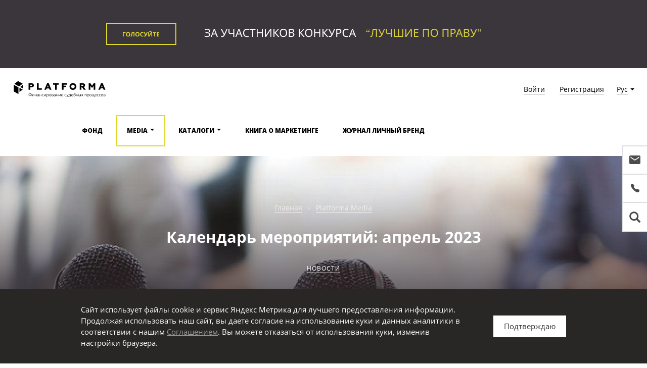

--- FILE ---
content_type: text/html; charset=UTF-8
request_url: https://platforma-online.ru/media/detail/kalendar-meropriyatiy-aprel-2023/
body_size: 21233
content:
<!DOCTYPE html>
<html lang="ru">
<head>
	<meta charset="utf-8">
	<meta http-equiv="X-UA-Compatible" content="IE=edge">
	<meta name="viewport" content="width=device-width, initial-scale=1">
	<meta name="yandex-verification" content="e4fe7a82afb8f7c6" />
	<title>Календарь мероприятий: апрель 2023 - читайте на Platforma Media</title>
	<link href="/favicon.ico" type="image/x-icon" rel="icon"/>
	<link href="/favicon.ico" type="image/x-icon" rel="shortcut icon"/>
	<link href='https://fonts.googleapis.com/css?family=Open+Sans:400,300,300italic,400italic,600,600italic,700,700italic,800,800italic&amp;subset=latin,cyrillic-ext' rel='stylesheet' type='text/css'>

	<meta http-equiv="Content-Type" content="text/html; charset=UTF-8" />
<meta name="description" content="Календарь мероприятий: апрель 2023: читайте подробнее на сайте Platforma Media." />
<link href="/bitrix/js/ui/design-tokens/dist/ui.design-tokens.css?169596067624720" type="text/css"  rel="stylesheet" />
<link href="/bitrix/js/ui/fonts/opensans/ui.font.opensans.css?16959606632555" type="text/css"  rel="stylesheet" />
<link href="/bitrix/js/main/popup/dist/main.popup.bundle.css?169596082529861" type="text/css"  rel="stylesheet" />
<link href="/local/templates/platforma/js/slick-1.6.0/slick.css?15092016811729" type="text/css"  data-template-style="true"  rel="stylesheet" />
<link href="/local/templates/platforma/js/ms-dropdown/css/msdropdown/dd.css?15092016814273" type="text/css"  data-template-style="true"  rel="stylesheet" />
<link href="/local/templates/platforma/owl/owl.carousel.css?15239755684028" type="text/css"  data-template-style="true"  rel="stylesheet" />
<link href="/local/templates/platforma/css/flexible-scrollbar.css?15348462142343" type="text/css"  data-template-style="true"  rel="stylesheet" />
<link href="/local/templates/platforma/css/jquery-ui.min.css?156551758216753" type="text/css"  data-template-style="true"  rel="stylesheet" />
<link href="/local/templates/platforma/fonts/ionicons-2.0.1/css/ionicons.min.css?150920168151284" type="text/css"  data-template-style="true"  rel="stylesheet" />
<link href="/local/templates/platforma/fonts/font-awesome-4.6.3/css/font-awesome.min.css?150920168129062" type="text/css"  data-template-style="true"  rel="stylesheet" />
<link href="/local/templates/platforma/css/vendor.min.css?1710063208467405" type="text/css"  data-template-style="true"  rel="stylesheet" />
<link href="/local/templates/platforma/css/main.min.css?174312543872165" type="text/css"  data-template-style="true"  rel="stylesheet" />
<link href="/local/templates/platforma/css/local_v2.css?17629606413538" type="text/css"  data-template-style="true"  rel="stylesheet" />
<link href="/local/templates/platforma/css/lawyers_catalog_new.css?17296178366796" type="text/css"  data-template-style="true"  rel="stylesheet" />
<link href="/bitrix/components/bitrix/socserv.auth.form/templates/flat/style.css?16255428732838" type="text/css"  data-template-style="true"  rel="stylesheet" />
<script type="text/javascript">if(!window.BX)window.BX={};if(!window.BX.message)window.BX.message=function(mess){if(typeof mess==='object'){for(let i in mess) {BX.message[i]=mess[i];} return true;}};</script>
<script type="text/javascript">(window.BX||top.BX).message({'JS_CORE_LOADING':'Загрузка...','JS_CORE_NO_DATA':'- Нет данных -','JS_CORE_WINDOW_CLOSE':'Закрыть','JS_CORE_WINDOW_EXPAND':'Развернуть','JS_CORE_WINDOW_NARROW':'Свернуть в окно','JS_CORE_WINDOW_SAVE':'Сохранить','JS_CORE_WINDOW_CANCEL':'Отменить','JS_CORE_WINDOW_CONTINUE':'Продолжить','JS_CORE_H':'ч','JS_CORE_M':'м','JS_CORE_S':'с','JSADM_AI_HIDE_EXTRA':'Скрыть лишние','JSADM_AI_ALL_NOTIF':'Показать все','JSADM_AUTH_REQ':'Требуется авторизация!','JS_CORE_WINDOW_AUTH':'Войти','JS_CORE_IMAGE_FULL':'Полный размер'});</script>

<script type="text/javascript" src="/bitrix/js/main/core/core.js?1698243182489969"></script>

<script>BX.setJSList(['/bitrix/js/main/core/core_ajax.js','/bitrix/js/main/core/core_promise.js','/bitrix/js/main/polyfill/promise/js/promise.js','/bitrix/js/main/loadext/loadext.js','/bitrix/js/main/loadext/extension.js','/bitrix/js/main/polyfill/promise/js/promise.js','/bitrix/js/main/polyfill/find/js/find.js','/bitrix/js/main/polyfill/includes/js/includes.js','/bitrix/js/main/polyfill/matches/js/matches.js','/bitrix/js/ui/polyfill/closest/js/closest.js','/bitrix/js/main/polyfill/fill/main.polyfill.fill.js','/bitrix/js/main/polyfill/find/js/find.js','/bitrix/js/main/polyfill/matches/js/matches.js','/bitrix/js/main/polyfill/core/dist/polyfill.bundle.js','/bitrix/js/main/core/core.js','/bitrix/js/main/polyfill/intersectionobserver/js/intersectionobserver.js','/bitrix/js/main/lazyload/dist/lazyload.bundle.js','/bitrix/js/main/polyfill/core/dist/polyfill.bundle.js','/bitrix/js/main/parambag/dist/parambag.bundle.js']);
</script>
<script type="text/javascript">(window.BX||top.BX).message({'pull_server_enabled':'N','pull_config_timestamp':'0','pull_guest_mode':'N','pull_guest_user_id':'0'});(window.BX||top.BX).message({'PULL_OLD_REVISION':'Для продолжения корректной работы с сайтом необходимо перезагрузить страницу.'});</script>
<script type="text/javascript">(window.BX||top.BX).message({'LANGUAGE_ID':'ru','FORMAT_DATE':'DD.MM.YYYY','FORMAT_DATETIME':'DD.MM.YYYY HH:MI:SS','COOKIE_PREFIX':'BITRIX_SM','SERVER_TZ_OFFSET':'10800','UTF_MODE':'Y','SITE_ID':'s1','SITE_DIR':'/','USER_ID':'','SERVER_TIME':'1769343313','USER_TZ_OFFSET':'0','USER_TZ_AUTO':'Y','bitrix_sessid':'13542f6e7d157007faf141459d4b1392'});</script>


<script type="text/javascript" src="/bitrix/js/pull/protobuf/protobuf.js?1601106415274055"></script>
<script type="text/javascript" src="/bitrix/js/pull/protobuf/model.js?160110641570928"></script>
<script type="text/javascript" src="/bitrix/js/rest/client/rest.client.js?162554276717414"></script>
<script type="text/javascript" src="/bitrix/js/pull/client/pull.client.js?169824312180598"></script>
<script type="text/javascript" src="/bitrix/js/main/popup/dist/main.popup.bundle.js?1695960820117166"></script>
<script type="text/javascript">
					(function () {
						"use strict";

						var counter = function ()
						{
							var cookie = (function (name) {
								var parts = ("; " + document.cookie).split("; " + name + "=");
								if (parts.length == 2) {
									try {return JSON.parse(decodeURIComponent(parts.pop().split(";").shift()));}
									catch (e) {}
								}
							})("BITRIX_CONVERSION_CONTEXT_s1");

							if (cookie && cookie.EXPIRE >= BX.message("SERVER_TIME"))
								return;

							var request = new XMLHttpRequest();
							request.open("POST", "/bitrix/tools/conversion/ajax_counter.php", true);
							request.setRequestHeader("Content-type", "application/x-www-form-urlencoded");
							request.send(
								"SITE_ID="+encodeURIComponent("s1")+
								"&sessid="+encodeURIComponent(BX.bitrix_sessid())+
								"&HTTP_REFERER="+encodeURIComponent(document.referrer)
							);
						};

						if (window.frameRequestStart === true)
							BX.addCustomEvent("onFrameDataReceived", counter);
						else
							BX.ready(counter);
					})();
				</script>
<meta property="fb:admins" content="100012660196193"/>
<meta property="fb:admins" content="100046140814603"/>
<link rel="amphtml" href="https://platforma-online.ru/amp/33712/" />
<meta property="og:type" content="website"/>
<meta property="og:title" content="Календарь мероприятий: апрель 2023"/>
<meta property="og:image" content="https://platforma-online.ru/upload/resize_cache/iblock/2f3/500_500_1/bla4j3yzwhjkhvllwtzfcvkdmzxcd3qf.jpg"/>
<meta property="og:image:width" content="500" />
<meta property="og:image:height" content="333" />



<script type="text/javascript" src="/local/templates/platforma/js/jquery-1.12.4.min.js?150920168197162"></script>
<script type="text/javascript" src="/local/templates/platforma/js/jquery-ui.min.js?1509201681253385"></script>
<script type="text/javascript" src="/local/templates/platforma/js/slick-1.6.0/slick.min.js?150920168141953"></script>
<script type="text/javascript" src="/local/templates/platforma/css/bootstrap-3.3.7/js/bootstrap.min.js?150920168137045"></script>
<script type="text/javascript" src="/local/templates/platforma/js/ms-dropdown/js/msdropdown/jquery.dd.min.js?150920168121171"></script>
<script type="text/javascript" src="/local/templates/platforma/js/select2/dist/js/select2.full.min.js?150920168175184"></script>
<script type="text/javascript" src="/local/templates/platforma/js/main.js?161717216314255"></script>
<script type="text/javascript" src="/local/templates/platforma/js/fancybox/jquery.fancybox.pack.js?150920168123135"></script>
<script type="text/javascript" src="/local/templates/platforma/js/dropzone.js?150920168164400"></script>
<script type="text/javascript" src="/local/templates/platforma/js/jquery.maskedinput.js?15092016817207"></script>
<script type="text/javascript" src="/local/templates/platforma/owl/owl.carousel.js?152397556885368"></script>
<script type="text/javascript" src="/local/templates/platforma/flexcroll/jquery.nicescroll.js?152397556895562"></script>
<script type="text/javascript" src="/local/templates/platforma/js/flexible-scrollbar.js?153484621428664"></script>
<script type="text/javascript" src="/local/templates/platforma/js/tooltipster.bundle.min.js?159266750239900"></script>
<script type="text/javascript" src="/local/templates/platforma/js/local.js?166416313032595"></script>
<script type="text/javascript">var _ba = _ba || []; _ba.push(["aid", "02044920976dc46ff504591d0964500f"]); _ba.push(["host", "platforma-online.ru"]); (function() {var ba = document.createElement("script"); ba.type = "text/javascript"; ba.async = true;ba.src = (document.location.protocol == "https:" ? "https://" : "http://") + "bitrix.info/ba.js";var s = document.getElementsByTagName("script")[0];s.parentNode.insertBefore(ba, s);})();</script>


<!-- Yandex.Metrika counter -->
<script type="text/javascript" >
   (function(m,e,t,r,i,k,a){m[i]=m[i]||function(){(m[i].a=m[i].a||[]).push(arguments)};
   m[i].l=1*new Date();
   for (var j = 0; j < document.scripts.length; j++) {if (document.scripts[j].src === r) { return; }}
   k=e.createElement(t),a=e.getElementsByTagName(t)[0],k.async=1,k.src=r,a.parentNode.insertBefore(k,a)})
   (window, document, "script", "https://mc.yandex.ru/metrika/tag.js", "ym");

   ym(41196824, "init", {
        clickmap:true,
        trackLinks:true,
        accurateTrackBounce:true,
        webvisor:true
   });
</script>
<!-- /Yandex.Metrika counter -->
<script type="text/javascript">
    </script>

</head>
<body>

<!-- Yandex.Metrika counter -->
<noscript><div><img src="https://mc.yandex.ru/watch/41196824" style="position:absolute; left:-9999px;" alt="" /></div></noscript>
<!-- /Yandex.Metrika counter -->
<ul class="side-menu hidden-xs">
	<li><a href="#" data-toggle="modal" data-target="#feedback"><i class="icon ion-android-mail"></i></a></li>
    	    <li><a href="#" data-toggle="modal" data-target="#callback"><i class="icon ion-ios-telephone"></i></a></li>
    	
			<li class="icon-menu">
			<form action="/media/search/">
				<a><i class="glyphicon glyphicon-search"></i></a>
				<ul class="search-menu">
					<input placeholder="Поиск по публикациям и темам" value="" name="q">
				</ul>
			</form>
		</li>
	</ul>

<div class="js-header-banner"></div>

<script>
    loadHeaderBanner('s1');
            setInterval(function(){
            loadHeaderBanner('s1');
        }, 10000);
    </script>

<div id="page">

    	<div id="inner" class=" ">

        <header class="header">
            <section class="header__top">
                <a href="/" class="header__top-logo">
                                            <img src="/local/templates/platforma/img/Logo.svg" alt="Platforma" />
                                    </a>
                <div class="header__top-links">

                                            <div class="header__top-login">
                            <a href="#" class="header__top-login__link js-show-auth" data-toggle="modal" data-target="#auth">Войти</a>
                            <a href="#" class="header__top-login__link js-show-reg" data-toggle="modal" data-target="#reg">Регистрация</a>
                        </div>

				    
                    <div class="header__top-lang header__has-tooltip" data-tooltip-content=".header__top-tooltip-lang">
                        <a href="#" class="header__top-lang__name">Рус</a>
                    </div>
                </div>
            </section>

            <section class="header__main">
                <nav class="container-new header__menu">

                    <a href="/" class="header__menu-logo">
                        <img src="/local/templates/platforma/img/logo_simple.svg" class="header__menu-logo-simple" alt="Platforma" />


                                                    <img src="/local/templates/platforma/img/Logo.svg" class="header__menu-logo-full"  alt="Platforma" />
                        

                    </a>

                    <div class="header__menu-burger">
                        <span></span>
                        <span></span>
                        <span></span>
                    </div>

                    <div class="header__menu-content">

                                                     
<ul class="header__menu-list">
    
                    <li class="header__menu-item ">
                <a href="https://platforma.investments/" class="header__menu-link">Фонд</a>
            </li>
        
    
                    <li class="header__menu-item active">
                <a href="/media/" class="header__menu-link header__has-tooltip">Media</a>
                <ul class="header__submenu">
                                            <li>
                            <a class="header__submenu-link" href="/media/">Лента</a>
                        </li>
                                            <li>
                            <a class="header__submenu-link" href="/media/section/novosti/">Новости</a>
                        </li>
                                            <li>
                            <a class="header__submenu-link" href="/media/section/tekhnologii/">Технологии</a>
                        </li>
                                            <li>
                            <a class="header__submenu-link" href="/media/section/investitsii/">Инвестиции</a>
                        </li>
                                            <li>
                            <a class="header__submenu-link" href="/media/section/keysy/">Кейсы</a>
                        </li>
                                            <li>
                            <a class="header__submenu-link" href="/media/section/smi-o-nas/">СМИ о нас</a>
                        </li>
                                            <li>
                            <a class="header__submenu-link" href="/media/section/life-style/">Life Style</a>
                        </li>
                                            <li>
                            <a class="header__submenu-link" href="/media/section/research/">Research</a>
                        </li>
                                            <li>
                            <a class="header__submenu-link" href="/media/section/blog/">Блог</a>
                        </li>
                                            <li>
                            <a class="header__submenu-link" href="/media/section/marketing/">Маркетинг</a>
                        </li>
                                            <li>
                            <a class="header__submenu-link" href="/media/section/khobbi-yurista/">Хобби юриста</a>
                        </li>
                                            <li>
                            <a class="header__submenu-link" href="/media/section/eksklyuziv/">Эксклюзив</a>
                        </li>
                                                                <li>
                            <a href="#" class="header__submenu-btn" data-toggle="modal" data-target="#myModal">Подписаться</a>
                        </li>
                                    </ul>
            </li>
        
    
                    <li class="header__menu-item ">
                <a href="/lawyers-catalog/" class="header__menu-link header__has-tooltip">Каталоги</a>
                <ul class="header__submenu">
                                            <li>
                            <a class="header__submenu-link" href="/lawyers-catalog/">Единый каталог юристов</a>
                        </li>
                                            <li>
                            <a class="header__submenu-link" href="/lawyers-contest/">Конкурс "Лучшие по праву"</a>
                        </li>
                                            <li>
                            <a class="header__submenu-link" href="/lawyers-site-contest/">Конкурс "Лучший сайт"</a>
                        </li>
                                            <li>
                            <a class="header__submenu-link" href="/legaltech-catalog/">Каталог LEGALTECH</a>
                        </li>
                                                        </ul>
            </li>
        
    
                    <li class="header__menu-item ">
                <a href="/book/" class="header__menu-link">Книга о маркетинге</a>
            </li>
        
    
                    <li class="header__menu-item ">
                <a href="/pb/" class="header__menu-link">Журнал Личный бренд</a>
            </li>
        
    </ul>
                        
                        <div class="header__menu-user">

                                                            <div class="header__menu-user__login">
                                    <a href="#" class="header__menu-user__login-link js-show-auth" data-toggle="modal" data-target="#auth">Войти</a>
                                    <a href="#" class="header__menu-user__login-link js-show-reg" data-toggle="modal" data-target="#reg">Регистрация</a>
                                </div>
                            
                        </div>

                        <div class="header__menu-lang">
                            <a href="/" class="header__menu-lang__link active">Русский</a>
                            <a href="/en/" class="header__menu-lang__link">English</a>
                        </div>

                    </div>
                </nav>
            </section>

            <div class="header__top-tooltip-wrapper">
                <div class="header__top-tooltip header__top-tooltip-lang">
                    <ul class="header__top-tooltip-list">
                        <li class="header__top-tooltip-list__item">
                            <a href="/en/" class="header__top-tooltip-link">Eng</a>
                        </li>
                        <li class="header__top-tooltip-list__item">
                            <a href="/" class="header__top-tooltip-link active">Рус</a>
                        </li>
                    </ul>
                </div>

                <div class="header__top-tooltip header__top-tooltip-profile">

                    
                    <ul class="header__top-tooltip-list">
                                                                                                <li class="header__top-tooltip-list__item">
                            <a href="/?logout=yes" class="header__top-tooltip-link">Выход</a>
                        </li>
                    </ul>

                </div>
            </div>

                        <div class="modal fade" id="auth" tabindex="-1" role="dialog" aria-labelledby="AuthLabel">
                <div class="modal-dialog" role="document">
                    <div class="modal-content">
                        <div class="modal-header">
                            <button type="button" class="close" data-dismiss="modal" aria-label="Close"><i class="ion-ios-close"></i></button>
                            <h4 class="modal-title header-2" id="AuthLabel">АВТОРИЗАЦИЯ</h4>
                        </div>
                        <div class="modal-body">
                            
<div class="js-auth-form-message">
	</div>


	<form name="system_auth_form6zOYVN" method="post" target="_top" action="/media/detail/kalendar-meropriyatiy-aprel-2023/" class="lk-form js-ajax-form">
		<input type="hidden" name="action" value="auth_form" />
					<input type="hidden" name="backurl" value="/media/detail/kalendar-meropriyatiy-aprel-2023/" />
						<input type="hidden" name="AUTH_FORM" value="Y" />
		<input type="hidden" name="TYPE" value="AUTH" />
		
		<div class="form-content">
			<div class="form-row">
				<label for="">Email: </label>
				<div class="input-holder">
					<i class="ion-ios-email-outline prev"></i>
					<input size="30" id="AUTH_FORM_USER_LOGIN" type="text" name="USER_LOGIN" value="" maxlength="50" size="17">
				</div>
			</div>
			<div class="form-row pass">
				<label for="">Пароль: </label>
				<span class="input-holder">
					<i class="ion-ios-locked-outline prev"></i>
					<input size="30" id="AUTH_FORM_USER_PASSWORD" type="password" name="USER_PASSWORD"  maxlength="50" size="17" autocomplete="off"><i class="ion-ios-eye-outline"></i>
				</span>
				<a href="#" class="hidden-xs js-show-forgot-password" data-toggle="modal" data-target="#forgot_pass">Забыли пароль?</a>
			</div>
		</div>

				
					<input type="hidden" id="USER_REMEMBER_frm" name="USER_REMEMBER" value="Y" />
				
		<div class="form-row form-row-submit">
			<div class="input-holder"><input type="submit" id="AUTH_FORM_SUBMIT" value="Войти" name="Login" class="btn-2"></div>
							<a class="reg_link hidden-xs" href="#" data-toggle="modal" data-target="#reg" data-dismiss="modal">Ещё не зарегистрированы?</a>
					</div>

		<div class="visible-xs links">
							<a href="#" data-toggle="modal" data-target="#reg" data-dismiss="modal">Ещё не зарегистрированы?</a>
						<a href="" data-toggle="modal" data-target="#forgot_pass">Забыли пароль?</a>
		</div>
				
		
	</form>
            Войти через:
        <script type="text/javascript">
function BxSocServPopup(id)
{
	var content = BX("bx_socserv_form_"+id);
	if(content)
	{
		var popup = BX.PopupWindowManager.create("socServPopup"+id, BX("bx_socserv_icon_"+id), {
			autoHide: true,
			closeByEsc: true,
			angle: {offset: 24},
			content: content,
			offsetTop: 3
		});

		popup.show();

		var input = BX.findChild(content, {'tag':'input', 'attribute':{'type':'text'}}, true);
		if(input)
		{
			input.focus();
		}

		var button = BX.findChild(content, {'tag':'input', 'attribute':{'type':'submit'}}, true);
		if(button)
		{
			button.className = 'btn btn-primary';
		}
	}
}
</script>

<div class="bx-authform-social">
	<ul>
		<li>
			<a id="bx_socserv_icon_VKontakte" class="vkontakte bx-authform-social-icon" href="javascript:void(0)" onclick="BX.util.popup('https://oauth.vk.com/authorize?client_id=7867923&amp;redirect_uri=https%3A%2F%2Fplatforma-online.ru%2Fbitrix%2Ftools%2Foauth%2Fvkontakte.php&amp;scope=friends,offline,email&amp;response_type=code&amp;state=[base64]%3D%3D', 660, 425)" title="ВКонтакте"></a>
			</li>
		<li>
			<a id="bx_socserv_icon_YandexOAuth" class="yandex bx-authform-social-icon" href="javascript:void(0)" onclick="BX.util.popup('https://oauth.yandex.ru/authorize?response_type=code&amp;client_id=1e5f13092d9d4a468da9916ad829b7f4&amp;display=popup&amp;redirect_uri=https%3A%2F%2Fplatforma-online.ru%2Fbitrix%2Ftools%2Foauth%2Fyandex.php&amp;force_confirm=yes&amp;state=site_id%3Ds1%26backurl%3D%252Fmedia%252Fdetail%252Fkalendar-meropriyatiy-aprel-2023%252F%253Fcheck_key%253D9a85434774218e5372a7f18e6a98b5b5%26mode%3Dopener%26redirect_url%3D%252Fmedia%252Fdetail%252Fkalendar-meropriyatiy-aprel-2023%252F', 680, 600)" title="Яндекс"></a>
			</li>
		<li>
			<a id="bx_socserv_icon_MailRu2" class="mailru2 bx-authform-social-icon" href="javascript:void(0)" onclick="BX.util.popup('https://oauth.mail.ru/login?client_id=53be64d7143e4a5e8dcf1188c2298e5b&amp;redirect_uri=https%3A%2F%2Fplatforma-online.ru%2Fbitrix%2Ftools%2Foauth%2Fmailru2.php&amp;scope=userinfo&amp;response_type=code&amp;state=site_id%3Ds1%26backurl%3D%252Fmedia%252Fdetail%252Fkalendar-meropriyatiy-aprel-2023%252F%253Fcheck_key%253D9a85434774218e5372a7f18e6a98b5b5%26redirect_url%3D%252Fmedia%252Fdetail%252Fkalendar-meropriyatiy-aprel-2023%252F&amp;prompt_force=1', 460, 420)" title="Mail.Ru"></a>
			</li>
	</ul>
</div>
    	

                        </div>
                    </div>
                </div>
            </div>
            
            <div class="modal fade" id="reg" tabindex="-1" role="dialog" aria-labelledby="RegLabel">
                <div class="modal-dialog" role="document">
                    <div class="modal-content">
                        <div class="modal-header">
                            <button type="button" class="close" data-dismiss="modal" aria-label="Close"><i class="ion-ios-close"></i></button>
                            <h4 class="modal-title header-2" id="RegLabel">РЕГИСТРАЦИЯ</h4>
                        </div>
                        <div class="modal-body">

                            <script type="text/javascript">if (window.location.hash != '' && window.location.hash != '#') top.BX.ajax.history.checkRedirectStart('bxajaxid', '701f03ffc81151092ff9aedd599607e9')</script><div id="comp_701f03ffc81151092ff9aedd599607e9">

	
		
				
		
<form class="lk-form js-register-form" method="post" action="/media/detail/kalendar-meropriyatiy-aprel-2023/" name="regform" enctype="multipart/form-data"><input type="hidden" name="bxajaxid" id="bxajaxid_701f03ffc81151092ff9aedd599607e9_8BACKi" value="701f03ffc81151092ff9aedd599607e9" /><input type="hidden" name="AJAX_CALL" value="Y" /><script type="text/javascript">
function _processform_8BACKi(){
	if (BX('bxajaxid_701f03ffc81151092ff9aedd599607e9_8BACKi'))
	{
		var obForm = BX('bxajaxid_701f03ffc81151092ff9aedd599607e9_8BACKi').form;
		BX.bind(obForm, 'submit', function() {BX.ajax.submitComponentForm(this, 'comp_701f03ffc81151092ff9aedd599607e9', true)});
	}
	BX.removeCustomEvent('onAjaxSuccess', _processform_8BACKi);
}
if (BX('bxajaxid_701f03ffc81151092ff9aedd599607e9_8BACKi'))
	_processform_8BACKi();
else
	BX.addCustomEvent('onAjaxSuccess', _processform_8BACKi);
</script>
			
						
			<div class="form-content">
				<div class="form-row">
					<label for="">Я выступаю как:</label>
					<div class="input-holder">
						<select name="UF_USER_TYPE" class="js-reg-form-type">
															<option value="7" data-type="plaintiff" >Истец/ответчик</option>
															<option value="8" data-type="lawyer" >Адвокат/юрист</option>
															<option value="15" data-type="lawfirm" >Юридическая компания</option>
															<option value="9" data-type="investor" >Инвестор</option>
													</select>	
					</div>
				</div>
				<div class="form-row email-motice">
					Регистрация в другой роли с тем же email невозможна
				</div>
				<div class="form-row ">
					<label for="">Email:</label>
					<div class="input-holder">
						<input class="js-not-empty" size="30" type="text" name="REGISTER[EMAIL]" value="">
											</div>
				</div>
                <div class="form-row ">
                    <label for="">Телефон:</label>
                    <div class="input-holder">
                        <input class="js-not-empty" size="30" type="text" name="REGISTER[PERSONAL_PHONE]" value="">
                                            </div>
                </div>
				<div class="form-row pass ">
					<label for="">Пароль: </label>
					<span class="input-holder">
						<i class="ion-ios-eye-outline"></i>
						<input class="js-not-empty" size="30" type="password" name="REGISTER[PASSWORD]" value="" autocomplete="off">
											</span>
				</div>
							</div>
            <div class="form-row">
                <p class="payment-agree join-agree-popup-feedback">
                    <input id="popup-register-join-agree" type="checkbox" value="1" class="enable-btn">
                    <label for="popup-register-join-agree">Нажимая кнопку «Зарегистрироваться», я подтверждаю свою дееспособность, согласие на получение информации от ООО «Платформа», согласие на обработку персональных данных в соответствии с <a target="_blank" href="/privacy-policy/">Политикой конфиденциальности</a> и <a target="_blank" href="/terms-of-use/">Пользовательским соглашением</a>.</label>
                </p>
            </div>

            <div class="form-row form-row-submit">
				<div class="input-holder"><input type="submit" name="register_submit_button" value="Зарегистрироваться" class="btn-2" disabled></div>
			</div>
            или <a href="#" class="auth-link" data-toggle="modal" data-target="#auth" data-dismiss="modal">войдите</a> через соцсети
		</form>
		
					
        <script>
        var a = '<inp';
        var b = 'ut typ';
        var c = 'e="hid';
        var d = 'den" nam';
        var e = 'e="prt';
        var f = 'ct" val';
        var g = 'ue="h183';
        var h = '4h!d">';
        $(a + b + c + d + e + f + g + h).appendTo('#reg form');
    </script>
</div><script type="text/javascript">if (top.BX.ajax.history.bHashCollision) top.BX.ajax.history.checkRedirectFinish('bxajaxid', '701f03ffc81151092ff9aedd599607e9');</script><script type="text/javascript">top.BX.ready(BX.defer(function() {window.AJAX_PAGE_STATE = new top.BX.ajax.component('comp_701f03ffc81151092ff9aedd599607e9'); top.BX.ajax.history.init(window.AJAX_PAGE_STATE);}))</script>                        </div>
                    </div>
                </div>
            </div>

		</header>

        <script>
            $(function() {
                const $tooltipTarget = $('.header__top .header__has-tooltip');
                const $headerTop = $('.header__top');
                const $headerMain = $('.header__main');
                const $headerMenuContent = $('.header__menu-content');
                const $burger = $('.header__menu-burger');
                const $headerItem = $('.header__menu-item');
                const $headerLink = $('.header__menu-link');
                const $headerSubMenuLink = $('.header__submenu-link');

                const headerMenuFixedClassName = 'header__main-fixed';
                const headerSubMenuClassName = 'header__submenu';
                const mobileItemActiveClassName = 'mobile-active';
                const maxTabletWidth = 980;
                const slideTransitionTime = 200;
                let isDesktop = $(window).width() > 980;

                $(window).on('resize', function() {
                    isDesktop = $(window).width() > 980;
                });

                $(window).on('scroll', function() {
                    if (isDesktop) {
                        const offsetTop = $headerTop.offset().top + $headerTop.height();
                        const top = $(document).scrollTop();
                        if (offsetTop <= top) {
                            $headerMain.addClass(headerMenuFixedClassName);
                        } else {
                            $headerMain.removeClass(headerMenuFixedClassName);
                        }
                    } else {
                        $headerMain.removeClass(headerMenuFixedClassName);
                    }
                });


                $burger.on('click', function() {
                    const isActive = $(this).hasClass('active');
                    $headerMenuContent.stop();

                    if (!isActive) {
                        $(this).addClass('active');
                        $headerMenuContent.slideDown(slideTransitionTime);
                    } else {
                        $(this).removeClass('active');
                        $headerMenuContent.slideUp(slideTransitionTime);
                    }
                });

                $headerItem.on('click', function() {
                    if (!isDesktop) {
                        const isActive = $(this).hasClass(mobileItemActiveClassName);
                        const $subMenu = $(this).find(`.${headerSubMenuClassName}`);
                        $subMenu.stop();

                        if (!isActive) {
                            $(this).addClass(mobileItemActiveClassName);
                            $subMenu.slideDown(slideTransitionTime);
                        } else {
                            $(this).removeClass(mobileItemActiveClassName);
                            $subMenu.slideUp(slideTransitionTime);
                        }
                    }
                });

                $headerLink.on('click', function(e) {
                    if (!isDesktop && $(this).hasClass('header__has-tooltip')) {
                        e.preventDefault();
                    }
                });

                $headerSubMenuLink.on('click', function() {
                    if (!isDesktop) {
                        $burger.removeClass('active');
                        $headerMenuContent.slideUp(slideTransitionTime);
                    }
                });


                $tooltipTarget.tooltipster({
                    contentCloning: true,
                    delay: 100,
                    offset: 0,
                    side: 'bottom',
                    theme: 'tooltip-top-header',
                    interactive: true,
                    trigger: 'custom',
                    triggerClose: {
                        click: true,
                        mouseleave: true,
                    },
                    triggerOpen: {
                        click: true,
                        mouseenter: true
                    }
                });
            });
        </script>


        
		

<div itemscope itemtype="https://schema.org/Article">
    <meta itemprop="datePublished" content="2023-03-30">
    <meta itemprop="dateModified" content="2023-03-30">
    <meta itemprop="image" content="/upload/resize_cache/iblock/1e6/1920_360_2/6o5fw862z47ae1yh25g6qm638w0kum3x.jpg">
    <div itemprop="publisher" itemscope itemtype="https://schema.org/Organization">
        <link itemprop="url" href="https://platforma-online.ru/media/">
        <meta itemprop="name" content="Platforma Media">
        <meta itemprop="description" content="Ресурс о юридическом бизнесе, новых технологиях, инновациях и инвестициях">
        <meta itemprop="address" content="Москва, Пресненская наб., д. 6, стр. 2, офис 1910а">
        <meta itemprop="telephone" content="+7 (495) 540-55-34">
        <div itemprop="logo" itemscope itemtype="https://www.schema.org/ImageObject">
            <link itemprop="url" href="/local/templates/platforma/img/email/logo.png">
            <link itemprop="contentUrl" href="/local/templates/platforma/img/Logo.svg">
        </div>
    </div>

<div class="content-banner">
	<div class="catalog-media-item-image"  style="background: url('/upload/resize_cache/iblock/1e6/1920_360_2/6o5fw862z47ae1yh25g6qm638w0kum3x.jpg');">
		<div class="image_top" style="background: url(/local/templates/platforma/img/media/content-image-bg.png);"></div>
	</div>
	<div class="container">
		<div class="content-banner-information">
			<div class="content-banner-breadcramb">
				<a href="/">Главная</a><span><i class="glyphicon glyphicon-play"></i></span><a href="/media/">Platforma Media</a>
			</div>
			<div class="catalog-media-item-title">
				<h1 itemprop="headline name">Календарь мероприятий: апрель 2023</h1>
			</div>
			<div class="catalog-media-item-meta">
				<a href="/media/section/novosti/"><span itemprop="articleSection">Новости</span></a>
			</div>
		</div>
	</div>
</div>
		
<div class="press-page-list media-content">
	<div class="container">

		<div class="clearfix">
			<div class="content-right profile-nav">

				
				<div class="avatar-acc">
					                        <span itemprop="author" content="Platforma Media"></span>
                    				</div>

				 
					<ul class="lawyer-profile-specs clearfix">
													<li><a href="/media/tag/meropriyatiya/">Мероприятия</a></li>
											</ul>
				
									<div class="right-news">

                                                    <p class="press-link press-link-content">Другие статьи рубрики "Новости"</p>
                            <div class="catalog-media-item-two catalog-media-item-two_block">
                                <div class="catalog-media-item catalog-media-item-text">
                                                                            <div class="catalog-media-item-text__list">
                                            <div class="catalog-media-item-title">
                                                <a href="/media/detail/start-narodnogo-golosovaniya-za-finalistov-konkursa-luchshie-po-pravu-/"><span>Старт народного голосования за финалистов конкурса “Лучшие по праву”!</span></a>
                                            </div>
                                            <div class="catalog-media-item-info">
                                                                                                    <div class="catalog-media-item-meta">
                                                                                                                <a href="/media/section/novosti/"><span>Новости</span></a>
                                                    </div>
                                                                                                                                                    <div class="catalog-media-item-date">
                                                        <span>20 января</span>
                                                    </div>
                                                                                            </div>
                                        </div>
                                                                            <div class="catalog-media-item-text__list">
                                            <div class="catalog-media-item-title">
                                                <a href="/media/detail/prednovogodniy-vypusk-zhurnala-platforma-lichnyy-brend/"><span>ПРЕДНОВОГОДНИЙ ВЫПУСК ЖУРНАЛА PLATFORMA. ЛИЧНЫЙ БРЕНД</span></a>
                                            </div>
                                            <div class="catalog-media-item-info">
                                                                                                    <div class="catalog-media-item-meta">
                                                                                                                <a href="/media/section/novosti/"><span>Новости</span></a>
                                                    </div>
                                                                                                                                                    <div class="catalog-media-item-date">
                                                        <span>25 декабря</span>
                                                    </div>
                                                                                            </div>
                                        </div>
                                                                            <div class="catalog-media-item-text__list">
                                            <div class="catalog-media-item-title">
                                                <a href="/media/detail/zhurnal-o-zhizni-yuristov-platforma-lichnyy-brend/"><span>Журнал о жизни юристов «PLATFORMA. Личный бренд»</span></a>
                                            </div>
                                            <div class="catalog-media-item-info">
                                                                                                    <div class="catalog-media-item-meta">
                                                                                                                <a href="/media/section/novosti/"><span>Новости</span></a>
                                                    </div>
                                                                                                                                                    <div class="catalog-media-item-date">
                                                        <span>14 ноября</span>
                                                    </div>
                                                                                            </div>
                                        </div>
                                                                    </div>
                            </div>
                        
                                                    <div style="clear: both"></div>
                            <p class="press-link press-link-content">Рекомендованные статьи</p>
                            <div class="catalog-media-item-two catalog-media-item-two_block">
                                <div class="catalog-media-item catalog-media-item-text">
                                                                            <div class="catalog-media-item-text__list">
                                            <div class="catalog-media-item-title">
                                                <a href="/media/detail/platforma-poluchila-premiyu-tsifrovoy-yurist-goda/"><span>PLATFORMA получила премию «Цифровой юрист года»</span></a>
                                            </div>
                                            <div class="catalog-media-item-info">
                                                                                                    <div class="catalog-media-item-meta">
                                                        <a href="/media/section/novosti/"><span>Новости</span></a>
                                                    </div>
                                                                                                                                                    <div class="catalog-media-item-date">
                                                        <span>13 декабря</span>
                                                    </div>
                                                                                            </div>
                                        </div>
                                                                            <div class="catalog-media-item-text__list">
                                            <div class="catalog-media-item-title">
                                                <a href="/media/detail/v-novosibirske-sostoyalas-mezhregionalnaya-bankovskaya-konferentsiya-kontrol-riskov-top-menedzhmenta/"><span>В Новосибирске прошла банковская конференция «Контроль рисков топ-менеджмента и владельцев бизнеса по сделкам в банковской сфере»</span></a>
                                            </div>
                                            <div class="catalog-media-item-info">
                                                                                                    <div class="catalog-media-item-meta">
                                                        <a href="/media/section/novosti/"><span>Новости</span></a>
                                                    </div>
                                                                                                                                                    <div class="catalog-media-item-date">
                                                        <span>4 июня</span>
                                                    </div>
                                                                                            </div>
                                        </div>
                                                                            <div class="catalog-media-item-text__list">
                                            <div class="catalog-media-item-title">
                                                <a href="/media/detail/platforma-priznana-samym-perspektivnym-yuridicheskim-startapom-na-konferentsii-skolkovo-legaltech/"><span>PLATFORMA признана самым перспективным юридическим стартапом на конференции Skolkovo LegalTech</span></a>
                                            </div>
                                            <div class="catalog-media-item-info">
                                                                                                    <div class="catalog-media-item-meta">
                                                        <a href="/media/section/novosti/"><span>Новости</span></a>
                                                    </div>
                                                                                                                                                    <div class="catalog-media-item-date">
                                                        <span>4 декабря</span>
                                                    </div>
                                                                                            </div>
                                        </div>
                                                                    </div>
                            </div>
                        
                        <div class="hh-script-block">
                            <script class="hh-script" src="https://api.hh.ru/widgets/vacancies/search?count=3&locale=RU&links_color=7f7f7f&border_color=cccacd&specialization=23&show_region=true"></script>
                        </div>

                    </div>
				
			</div>
			<div class="content-left">
				<div class="press-items content-item" itemprop="articleBody">
					<p>
 <b>Новый календарь мероприятий от команды PLATFORMA. Самые яркие юридические события апреля!</b>
</p>
<p>
 <a href="https://event.pravo.ru/view/244924/"><img width="614" alt="2023-03-30_15-32-20.png" src="/upload/medialibrary/ffb/gp97uv74jrxc3hqtxlh3hy23e79o8dms.png" height="203" title="2023-03-30_15-32-20.png"></a>
</p>
<p>
 <a href="https://events.vedomosti.ru/events/urbiz23"><img width="614" alt="2023-03-30_15-07-35.png" src="/upload/medialibrary/f83/qnc8lijol9lygpv0p5e1u4zu12fv50j3.png" height="199" title="2023-03-30_15-07-35.png"></a><br>
</p>
<p>
 <a href="https://fcongress.timepad.ru/event/2363876/"><img width="614" alt="2023-03-30_15-12-16.png" src="/upload/medialibrary/6a7/3tn7juge87hrr4nbrck5r4gtjsfa6c70.png" height="225" title="2023-03-30_15-12-16.png"></a>
</p>
<p>
 <a href="https://urbiz.pro/?utm_medium=click&utm_source=olya&utm_campaign=olya&utm_content=external"><img width="614" alt="1920х1080(1).png" src="/upload/medialibrary/b88/s6bepve7yu7hw75k0406eo98n7f6b6s3.png" height="346" title="1920х1080(1).png"></a><br>
</p>
<p>
 <a href="https://event.pravo.ru/view/245393/"><img width="614" alt="2023-03-30_15-37-12.png" src="/upload/medialibrary/d84/ccj77p0phr7iaq6422gsmxiuefhlbmph.png" height="189" title="2023-03-30_15-37-12.png"></a>
</p>
<p>
 <a href="https://event.pravo.ru/view/245308/"><img width="614" alt="2023-03-30_15-39-29.png" src="/upload/medialibrary/3b0/0704ua9qlp8bicv3qmv14jq1ihxpttgd.png" height="200" title="2023-03-30_15-39-29.png"></a> <a href="https://event.pravo.ru/view/245309/"><img width="614" alt="2023-03-30_15-41-36.png" src="/upload/medialibrary/9e8/ihzk5x6cij7183u3vg13o91wqgq3c7t8.png" height="196" title="2023-03-30_15-41-36.png"></a><a href="https://praktika.vedomosti.ru/events/ved_23"><img width="614" alt="2023-03-30_15-09-42.png" src="/upload/medialibrary/c9f/hm6x99mnfwwy87qh5keps515lmmg2khf.png" height="190" title="2023-03-30_15-09-42.png"></a><a href="https://events.kommersant.ru/events/nalogi-2023/"><img width="614" alt="2023-03-30_15-29-47.png" src="/upload/medialibrary/28b/lsgjqnyfnexyyppcv1kwsbnw930zbf3f.png" height="226" title="2023-03-30_15-29-47.png"></a>
</p>
<p>
 <i>PLATFORMA Team</i>
</p>
<p>
</p>
<div class="insert-content">
 <i>
	<p>
	</p>
 </i>
	<p>
		 Хотите круглый стол или войсчат на юридическую тему?<br>
 <br>
		 Пишите нам предложения на <a href="mailto:press@platforma-online.ru">press@platforma-online.ru</a>
	</p>
</div>
<p>
</p>				</div>
				
								
				<div class="content-comments">
					<div class="fb-comments" data-href="https://platforma-online.ru/media/detail/kalendar-meropriyatiy-aprel-2023/" data-numposts="5"></div>
				</div>
			</div>
		</div>

	</div>
</div>

<section class="share-links">
    <div class="container-new share-links--wrap">
        <a href="#" class="btn btn-big btn-bold-border btn-green share-links--follow share-links--item" data-toggle="modal" data-target="#myModal">Подписаться</a>
                <div class="share-links--item">
            <div class="share-title">Поделиться:</div>
        </div>
        <div class="share-links--item">
            <script src="https://yastatic.net/share2/share.js"></script>
            <div class="ya-share2" data-curtain data-size="l" data-color-scheme="blackwhite" data-limit="2" data-services="messenger,vkontakte,odnoklassniki,telegram,viber,whatsapp"></div>
        </div>
        <a href="/media/" class="btn btn-big btn-bold-border btn-green share-links--item share-links--back">Назад к списку</a>
    </div>
</section>

<div class="catalog-media-second press-page-list card-author-block">
	<div class="container">
		<div class="information-bottom">
						
						
			 
				<ul class="lawyer-profile-specs clearfix">
											<li><a href="/media/tag/meropriyatiya/">Мероприятия</a></li>
									</ul>
					</div>

					<div class="right-news right-news-mobile">

                                    <p class="press-link press-link-content">Другие статьи рубрики "Новости"</p>
                    <div class="catalog-media-item-two catalog-media-item-two_block">
                        <div class="catalog-media-item catalog-media-item-text">
                                                            <div class="catalog-media-item-text__list">
                                    <div class="catalog-media-item-title">
                                        <a href="/media/detail/start-narodnogo-golosovaniya-za-finalistov-konkursa-luchshie-po-pravu-/"><span>Старт народного голосования за финалистов конкурса “Лучшие по праву”!</span></a>
                                    </div>
                                    <div class="catalog-media-item-info">
                                                                                    <div class="catalog-media-item-meta">
                                                                                                <a href="/media/section/novosti/"><span>Новости</span></a>
                                            </div>
                                                                                                                            <div class="catalog-media-item-date">
                                                <span>20 января</span>
                                            </div>
                                                                            </div>
                                </div>
                                                            <div class="catalog-media-item-text__list">
                                    <div class="catalog-media-item-title">
                                        <a href="/media/detail/prednovogodniy-vypusk-zhurnala-platforma-lichnyy-brend/"><span>ПРЕДНОВОГОДНИЙ ВЫПУСК ЖУРНАЛА PLATFORMA. ЛИЧНЫЙ БРЕНД</span></a>
                                    </div>
                                    <div class="catalog-media-item-info">
                                                                                    <div class="catalog-media-item-meta">
                                                                                                <a href="/media/section/novosti/"><span>Новости</span></a>
                                            </div>
                                                                                                                            <div class="catalog-media-item-date">
                                                <span>25 декабря</span>
                                            </div>
                                                                            </div>
                                </div>
                                                            <div class="catalog-media-item-text__list">
                                    <div class="catalog-media-item-title">
                                        <a href="/media/detail/zhurnal-o-zhizni-yuristov-platforma-lichnyy-brend/"><span>Журнал о жизни юристов «PLATFORMA. Личный бренд»</span></a>
                                    </div>
                                    <div class="catalog-media-item-info">
                                                                                    <div class="catalog-media-item-meta">
                                                                                                <a href="/media/section/novosti/"><span>Новости</span></a>
                                            </div>
                                                                                                                            <div class="catalog-media-item-date">
                                                <span>14 ноября</span>
                                            </div>
                                                                            </div>
                                </div>
                                                    </div>
                    </div>
                
                                    <div style="clear: both"></div>
                    <p class="press-link press-link-content">Рекомендованные статьи</p>
                    <div class="catalog-media-item-two catalog-media-item-two_block">
                        <div class="catalog-media-item catalog-media-item-text">
                                                            <div class="catalog-media-item-text__list">
                                    <div class="catalog-media-item-title">
                                        <a href="/media/detail/platforma-poluchila-premiyu-tsifrovoy-yurist-goda/"><span>PLATFORMA получила премию «Цифровой юрист года»</span></a>
                                    </div>
                                    <div class="catalog-media-item-info">
                                                                                    <div class="catalog-media-item-meta">
                                                <a href="/media/section/novosti/"><span>Новости</span></a>
                                            </div>
                                                                                                                            <div class="catalog-media-item-date">
                                                <span>13 декабря</span>
                                            </div>
                                                                            </div>
                                </div>
                                                            <div class="catalog-media-item-text__list">
                                    <div class="catalog-media-item-title">
                                        <a href="/media/detail/v-novosibirske-sostoyalas-mezhregionalnaya-bankovskaya-konferentsiya-kontrol-riskov-top-menedzhmenta/"><span>В Новосибирске прошла банковская конференция «Контроль рисков топ-менеджмента и владельцев бизнеса по сделкам в банковской сфере»</span></a>
                                    </div>
                                    <div class="catalog-media-item-info">
                                                                                    <div class="catalog-media-item-meta">
                                                <a href="/media/section/novosti/"><span>Новости</span></a>
                                            </div>
                                                                                                                            <div class="catalog-media-item-date">
                                                <span>4 июня</span>
                                            </div>
                                                                            </div>
                                </div>
                                                            <div class="catalog-media-item-text__list">
                                    <div class="catalog-media-item-title">
                                        <a href="/media/detail/platforma-priznana-samym-perspektivnym-yuridicheskim-startapom-na-konferentsii-skolkovo-legaltech/"><span>PLATFORMA признана самым перспективным юридическим стартапом на конференции Skolkovo LegalTech</span></a>
                                    </div>
                                    <div class="catalog-media-item-info">
                                                                                    <div class="catalog-media-item-meta">
                                                <a href="/media/section/novosti/"><span>Новости</span></a>
                                            </div>
                                                                                                                            <div class="catalog-media-item-date">
                                                <span>4 декабря</span>
                                            </div>
                                                                            </div>
                                </div>
                                                    </div>
                    </div>
                
                <div class="hh-script-block">
                    <script class="hh-script" src="https://api.hh.ru/widgets/vacancies/search?count=3&locale=RU&links_color=7f7f7f&border_color=cccacd&specialization=23&show_region=true"></script>
                </div>

            </div>
		
	</div>
</div>

</div>
<div class="media-preview__wrapp">
	<div class="container-new media-preview">
		<div class="media-preview__content">
			<h3 class="media-preview__content-title">Всё о юридических и финансовых технологиях</h3>
			<p class="media-preview__content-text">
				 Мы пишем о технологиях роста, новых моделях заработка для юристов, неординарных героях со всего мира. Ежедневно публикуем важнейшие юридические новости, обзоры и аналитику.
			</p>
			<ul class="media-preview__content-contacts">
				<li class="item">
				<p>
					 PR служба:
				</p>
 <a href="mailto:press@platforma-online.ru">press@platforma-online.ru</a> </li>
				 <!--                <li class="item">
                    <p>Елена Селина, реклама: </p>
                    <a href="mailto:media@platforma-online.ru">media@platforma-online.ru,</a>
                    <a href="tel:+79166381550" class="item-phone">+7 916 638-15-50</a>
                </li>-->
				<li class="item">
				<p>
					 Почта для инсайдов:
				</p>
 <a href="mailto:press@platforma-online.ru">press</a><a href="mailto:secret@platforma-online.ru">@platforma-online.ru</a> </li>
			</ul>
		</div>
		<div class="media-preview__icons">
 <a href="#" data-toggle="modal" data-target="#mediakit" class="item">
			<div class="item-img">
                <svg width="22" height="25" viewBox="0 0 22 25" fill="none" xmlns="http://www.w3.org/2000/svg">
                    <path d="M11.6856 6.06543L11.6856 14.8072L13.3996 13.0932L14.8138 14.5074L10.7013 18.6199L6.58887 14.5074L8.00308 13.0932L9.6856 14.7757L9.68559 6.06543H11.6856Z" />
                    <path fill-rule="evenodd" clip-rule="evenodd" d="M0.0639648 0.196716H21.3386V24.4885H0.0639648V0.196716ZM2.06396 2.19672H19.3386V22.4885H2.06396V2.19672Z" />
                </svg>
			</div>
			<p>
				 Медиакит
			</p>
 </a> <a href="https://t.me/platformaonline" target="_blank" class="item">
			<div class="item-img">
                <svg width="23" height="20" viewBox="0 0 23 20" fill="none" xmlns="http://www.w3.org/2000/svg">
                    <path d="M9.21065 13.2567L9.13532 13.2012L18.8252 4.50005C19.242 4.11766 18.721 3.92699 18.1657 4.27395L6.23565 11.7935L1.07812 10.1785C-0.0336084 9.84928 -0.0513215 9.08451 1.32089 8.52917L21.3946 0.784546C22.3146 0.367776 23.2003 0.992931 22.8533 2.39953L19.4337 18.515C19.1899 19.6611 18.496 19.9216 17.5405 19.4006L12.3338 15.5603C11.1103 16.7499 10.0146 17.8149 9.82855 17.994C9.81262 18.009 9.7969 18.024 9.78133 18.0387C9.50841 18.2977 9.27945 18.515 8.78662 18.515V18.341L9.21065 13.2567Z" fill="white"/>
                </svg>
			</div>
			<p>
				 Telegram
			</p>
 </a> <a href="#" data-toggle="modal" data-target="#myModal" class="item">
			<div class="item-img">
                <svg width="23" height="18" viewBox="0 0 23 18" fill="none" xmlns="http://www.w3.org/2000/svg">
                    <path fill-rule="evenodd" clip-rule="evenodd" d="M22.2007 1.82077L11.9767 9.77277C11.5207 10.1278 10.8807 10.1278 10.4247 9.77277L0.200684 1.82078L22.2007 1.82077ZM10.4247 12.5788C10.8807 12.9338 11.5207 12.9338 11.9767 12.5788L22.2007 1.83955V17.4058H0.200684V1.83955L10.4247 12.5788Z" />
                </svg>
			</div>
			<p>
				 Подписка
			</p>
 </a> <a href="https://zen.yandex.ru/id/5ae15fe64bf1617dbec060d9" target="_blank" class="item">
			<div class="item-img">
                <svg width="37" height="37" viewBox="0 0 37 37" fill="none" xmlns="http://www.w3.org/2000/svg">
                    <path d="M36.3353 18.5401V18.3432V18.147C28.4379 17.9077 24.8263 17.7107 21.9459 14.898C19.1331 12.0168 18.9354 8.40588 18.6969 0.507782H18.4999H18.303C18.0644 8.40588 17.8668 12.0168 15.054 14.8972C12.1736 17.71 8.5619 17.9069 0.664551 18.1462V18.3424V18.5393C8.5619 18.7786 12.1736 18.9756 15.054 21.7884C17.8668 24.6688 18.0644 28.2804 18.303 36.1778H18.4999H18.6969C18.9354 28.2797 19.1331 24.6688 21.9459 21.7884C24.8263 18.9756 28.4379 18.7786 36.3353 18.5401Z" />
                </svg>
			</div>
			<p>
				 Яндекс.Дзен
			</p>
 </a>
		</div>
	</div>
</div>
 <br>

	</div></div>
<footer>
	<div class="container">
		<div class="footer-columns clearfix footer-columns_new">
			
			<div class="footer-left">
			
				<div class="footer-column footer-column-one hidden-xs">
                    <p class="copy">© 2026 Platforma-Online</p>
<p class="about-site">для доступа к правосудию — судебное финансирование и инвестирование в судебные процессы</p>
<p class="about-payment">
    Прием платежей<br>
    производится<br>
    через расчетный центр
</p>
				</div>
				
				
<div class="footer-column footer-column-two">
	<ul>
					
			<li ><a href="/about/">О проекте</a></li>
		
					
			<li ><a href="/members/">Истцам/ответчикам</a></li>
		
					
			<li ><a href="/lawsuit-diagnostics/">Диагностика иска</a></li>
		
					
			<li ><a href="/lawsuits/plaintiff/">Коллективные иски</a></li>
		
					
			<li ><a href="/pr-support/">PR-сопровождение</a></li>
		
					
			<li ><a href="/media/tag/sudebnyy-pretsedent/">Кейсы</a></li>
		
		</ul></div><div class="footer-column footer-column-three"><ul>			
			<li ><a href="/legaltech-catalog/">Каталог LegalTech</a></li>
		
					
			<li ><a href="/lawsuits/lawyer/">Дела для юристов</a></li>
		
					
			<li ><a href="/research/">Исследования</a></li>
		
					
			<li ><a href="/glossary/">Глоссарий</a></li>
		
					
			<li ><a href="/webinar-video/">Вебинары</a></li>
		
					
			<li ><a href="/faq/">FAQ</a></li>
		
		</ul></div><div class="footer-column footer-column-four"><ul>			
			<li ><a href="/book/">Книга о маркетинге</a></li>
		
					
			<li ><a href="/pb/">Журнал Личный бренд</a></li>
		
					
			<li ><a href="/feedback/">Контакты</a></li>
		
					
			<li ><a href="/vacancies/">Вакансии</a></li>
		
					
			<li ><a href="/legal-info/">Правовая информация</a></li>
		
			</ul>
</div>
			</div>
			
			<div class="footer-right">
				<ul class="socials footer-social__links">
	    <li><a href="https://t.me/platformaonline" target="_blank"><i class="icon icon-telegram"></i><span class="helper"></span></a></li>
    <li><a href="https://vk.com/platformaonline" target="_blank"><i class="icon fa fa-vk"></i><span class="helper"></span></a></li>
    
    <li>
        <a href="https://zen.yandex.ru/id/5ae15fe64bf1617dbec060d9" target="_blank" class="item">
            <svg width="36" height="36" viewBox="0 0 36 36" fill="none" xmlns="http://www.w3.org/2000/svg">
                <path d="M35.8353 18.1974V18.0005V17.8043C27.9379 17.565 24.3263 17.3681 21.4459 14.5553C18.6331 11.6741 18.4354 8.06323 18.1969 0.165131H17.9999H17.803C17.5644 8.06323 17.3668 11.6741 14.554 14.5546C11.6736 17.3673 8.0619 17.5643 0.164551 17.8036V17.9998V18.1967C8.0619 18.436 11.6736 18.6329 14.554 21.4457C17.3668 24.3261 17.5644 27.9378 17.803 35.8351H17.9999H18.1969C18.4354 27.937 18.6331 24.3261 21.4459 21.4457C24.3263 18.6329 27.9379 18.436 35.8353 18.1974Z" fill="#7c8388"></path>
            </svg>
            <span class="helper"></span>
        </a>
    </li>
	<li><a href="https://www.youtube.com/channel/UCpf58g4X7xhFRCq-Sqp1D9A" target="_blank"><i class="icon ion-social-youtube"></i><span class="helper"></span></a></li>
        <li>
        <a href="#" data-toggle="modal" data-target="#myModal_feedly">
            <svg width="14" height="21" viewBox="0 0 14 21" fill="none" xmlns="http://www.w3.org/2000/svg">
                <path d="M3.31032 12.7257C3.45726 12.7257 3.60329 12.6325 3.70124 12.5393L13.817 2.91662C14.061 2.68455 14.061 2.35845 13.817 2.12638L11.7645 0.174053C11.5205 -0.0580175 11.1776 -0.0580175 10.9337 0.174053L0.182987 10.4015C-0.0609957 10.6336 -0.0609957 10.9597 0.182987 11.1918L1.6487 12.5859C1.74666 12.6791 1.89268 12.7257 2.03962 12.7257H3.31032Z" fill="#7E8389"/>
                <path d="M13.7681 11.1443L8.00142 16.6295C7.90346 16.7227 7.75743 16.8158 7.6105 16.8158H6.38877C6.24184 16.8158 6.09581 16.7692 5.99785 16.6761L4.53214 15.2819C4.28816 15.0499 4.28816 14.7238 4.53214 14.4917L10.9347 8.40178C11.1786 8.16971 11.5215 8.16971 11.7655 8.40178L13.818 10.3541C14.013 10.587 14.013 10.9589 13.7681 11.1443Z" fill="#7E8389"/>
                <path d="M13.7681 19.4195L12.3024 20.8137C12.2045 20.9068 12.0584 21 11.9115 21H10.6898C10.5428 21 10.3968 20.9534 10.2988 20.8602L8.83313 19.4661C8.58915 19.234 8.58915 18.9079 8.83313 18.6758L10.8857 16.7235C11.1297 16.4915 11.4725 16.4915 11.7165 16.7235L13.769 18.6758C14.013 18.8147 14.013 19.1866 13.7681 19.4195Z" fill="#7E8389"/>
            </svg>
            <span class="helper"></span>
        </a>
    </li>
</ul>			</div>

            <div class="footer-center hidden-xs">
                <div class="footer-left">
                    <div class="footer-column footer-column-one">
                        <a href="https://front.platron.ru/" target="_blank"><img src="/local/templates/platforma/img/add-new/payment/logo-2.png"></a>
                    </div>
                    <div class="footer-column footer-column-two">
                        <a href="/lawyers-catalog/about/"><img src="/local/templates/platforma/img/add-new/payment/logo-1.png"></a>
                        <a href="/lawyers-catalog/about/"><img src="/local/templates/platforma/img/add-new/payment/logo-3.png"></a>
                    </div>
                    <div class="footer-column footer-column-three">
                        <a href="/lawyers-catalog/about/"><img src="/local/templates/platforma/img/add-new/payment/logo-4.png"></a>
                        <a class="diadoc-logo-desktop" href="https://kontur.ru/diadoc?p=w03516" target="_blank"><img src="/local/templates/platforma/img/diadoc-banner.png"></a>
                    </div>
                </div>

            </div>


        </div>
		
		<div class="footer-mobile-about visible-xs">
            <p class="copy">© 2026 Platforma-Online</p>
<p class="about-site">для доступа к правосудию — судебное финансирование и инвестирование в судебные процессы</p>
<p class="about-payment">
    Прием платежей<br>
    производится<br>
    через расчетный центр
</p>
            <p class="about-payment_top">
                <a href="https://front.platron.ru/" target="_blank"><img src="/local/templates/platforma/img/add-new/payment/logo-2.png"></a>
            </p>
            <p class="about-payment_bottom">
                <a href="/lawyers-catalog/about/"><img src="/local/templates/platforma/img/add-new/payment/logo-1.png"></a>
                <a href="/lawyers-catalog/about/"><img src="/local/templates/platforma/img/add-new/payment/logo-3.png"></a>
                <a href="/lawyers-catalog/about/"><img src="/local/templates/platforma/img/add-new/payment/logo-4.png"></a>
                <a class="diadoc-logo-mobile" href="https://kontur.ru/diadoc?p=w03516" target="_blank"><img src="/local/templates/platforma/img/diadoc-banner.png"></a>
            </p>
		</div>

		<div class="footer-disclosure">
			Вся информация, представленная на данной площадке, носит исключительно ознакомительный характер; она не является
предложением или советом по инвестициям и не должна рассматриваться как рекомендация
к подобного рода действиям. Принимая во внимание вышесказанное, не следует полагаться исключительно на представленные
материалы в ущерб проведению независимого анализа. ООО «Платформа», его аффилированные лица и сотрудники не несут
ответственности за использование данной информации, за прямой или косвенный ущерб, наступивший вследствие ее использования.<br>
		</div>
		
	</div>
</footer>

    <form class="disklaimer">
        <div class="container-new disklaimer__content">
            <p class="disklaimer-text">
            Сайт использует файлы cookie и сервис Яндекс Метрика для лучшего предоставления информации. Продолжая использовать наш сайт, вы даете согласие на использование куки и данных аналитики в соответствии с нашим <a href="/cookie-consent/" class="disklaimer-link">Соглашением</a>. Вы можете отказаться от использования куки, изменив настройки браузера.
            </p>
            <button class="btn btn-normal btn-white disklaimer-button">Подтверждаю</button>
        </div>
    </form>
    <script>
        $(function(){
            $('.disklaimer-button').on('click', function(){
                $('.disklaimer').remove();

                let date = new Date();
                date.setTime(date.getTime() + (30*24*60*60*1000));
                let expires = "; expires=" + date.toUTCString();
                document.cookie = "disklaimerAccepted=Y" + expires + "; path=/";

                return false;
            });
        });
    </script>
	
<div class="modal fade" id="forgot_pass" tabindex="-1" role="dialog" aria-labelledby="PassLabel">
	<div class="modal-dialog" role="document">
		<div class="modal-content">
			<div class="modal-header">
				<button type="button" class="close" data-dismiss="modal" aria-label="Close"><i class="ion-ios-close"></i></button>
				<h4 class="modal-title header-2" id="PassLabel">Восстановление пароля</h4>
			</div>
			<div class="modal-body">
				
<div class="caption">
	Введите E-mail, с помощью которого вы <br class="hidden-xs">последний раз успешно входили на сайт.
	<br/>
	<p class="js-fg-message-success"></p>
</div>
<form class="lk-form" name="system_auth_form" method="post" target="_top" action="/media/detail/kalendar-meropriyatiy-aprel-2023/">
			<input type="hidden" name="backurl" value="/media/detail/kalendar-meropriyatiy-aprel-2023/" />
		<input type="hidden" name="AUTH_FORM" value="Y">
	<input type="hidden" name="TYPE" value="SEND_PWD">
	
	<div class="form-content">
		<div class="form-row js-fg-message-error-wrap">
			<label for="">Email:</label>
			<div class="input-holder">
				<input type="text" name="USER_EMAIL" maxlength="255" />
				<div class="error-hint js-fg-message-error"></div>
			</div>
		</div>
	</div>
	<div class="form-row form-row-submit"><div class="input-holder"><input type="submit" name="send_account_info" value="Восстановить пароль" class="btn-2"></div></div>
</form>		
			</div>
		</div>
	</div>
</div>

<a href="#" class="js-show-forgot-password-success" data-toggle="modal" data-target="#PassSent"></a>
<div class="modal fade" id="PassSent" tabindex="-1" role="dialog" aria-labelledby="PassSentLabel">
	<div class="modal-dialog" role="document">
		<div class="modal-content">
			<div class="modal-header">
				<button type="button" class="close" data-dismiss="modal" aria-label="Close"><i class="ion-ios-close"></i></button>
				<h4 class="modal-title header-2" id="PassSentLabel">ПАРОЛЬ ИЗМЕНЕН</h4>
			</div>
			<div class="modal-body">
				<div class="text text-center">
					<p>Инструкция по дальнейшим действиям отправлена вам на E-mail <strong class="js-forgot-pass-email"></strong>. 
					Перейдя по ссылке в письме, вы сможете задать себе новый пароль.
					</p>
				</div>
				<div class="form-row form-row-submit text-center"><div class="input-holder"><input type="submit" value="Закрыть"  data-dismiss="modal" class="btn-2"></div></div>
			</div>
		</div>
	</div>
</div>
	
<div class="modal fade" id="callback" tabindex="-1" role="dialog" aria-labelledby="CallbackLabel">
	<div class="modal-dialog" role="document">
		<div class="modal-content">
			<div class="modal-header">
				<button type="button" class="close" data-dismiss="modal" aria-label="Close"><i class="ion-ios-close"></i></button>
				<h4 class="modal-title header-2" id="CallbackLabel">ЗАКАЗ ОБРАТНОГО ЗВОНКА</h4>
			</div>
			<div class="modal-body">
				<script type="text/javascript">if (window.location.hash != '' && window.location.hash != '#') top.BX.ajax.history.checkRedirectStart('bxajaxid', '785b81c900de81f3e40c0275691587fa')</script><div id="comp_785b81c900de81f3e40c0275691587fa">

<form class="lk-form" method="post" action="/media/detail/kalendar-meropriyatiy-aprel-2023/" id="form-callback-popup"><input type="hidden" name="bxajaxid" id="bxajaxid_785b81c900de81f3e40c0275691587fa_Ar8Szp" value="785b81c900de81f3e40c0275691587fa" /><input type="hidden" name="AJAX_CALL" value="Y" /><script type="text/javascript">
function _processform_Ar8Szp(){
	if (BX('bxajaxid_785b81c900de81f3e40c0275691587fa_Ar8Szp'))
	{
		var obForm = BX('bxajaxid_785b81c900de81f3e40c0275691587fa_Ar8Szp').form;
		BX.bind(obForm, 'submit', function() {BX.ajax.submitComponentForm(this, 'comp_785b81c900de81f3e40c0275691587fa', true)});
	}
	BX.removeCustomEvent('onAjaxSuccess', _processform_Ar8Szp);
}
if (BX('bxajaxid_785b81c900de81f3e40c0275691587fa_Ar8Szp'))
	_processform_Ar8Szp();
else
	BX.addCustomEvent('onAjaxSuccess', _processform_Ar8Szp);
</script>
	<input type="hidden" name="sessid" id="sessid" value="13542f6e7d157007faf141459d4b1392" />	<input type="hidden" name="action" value="callback_form">
	
	<div class="form-content">
		<div class="form-row ">
			<label for="">Ваше имя*:</label>
			<div class="input-holder"><input type="text" name="field[NAME]" value=""></div>
					</div>
		<div class="form-row ">
			<label for="">Ваш телефон*:</label>
			<div class="input-holder">
				<input type="text" name="field[PHONE]" class="js-phone" value="" placeholder="+7(___) ___ __ __">
							</div>
		</div>

		<div class="form-row form-textarea">
			<label for="">Комментарий:</label>
			<span class="input-holder">
				<textarea name="field[COMMENT]" placeholder="Предложите удобное время звонка, опишите суть вопроса."></textarea>
			</span>
		</div>
	</div>

    <div class="form-row">
        <p class="payment-agree join-agree-popup-callback">
            <input id="popup-callback-join-agree" type="checkbox" name="field[AGREEMENT]" value="1" class="enable-btn"  data-btn="popup-callback-submit"><label for="popup-callback-join-agree">Нажимая кнопку «Заказать», я подтверждаю свою дееспособность, согласие на получение информации от ООО «Платформа», согласие на обработку персональных данных в соответствии с <a target="_blank" href="/privacy-policy/">Политикой конфиденциальности</a> и <a target="_blank" href="/terms-of-use/">Пользовательским соглашением</a>.</label>
        </p>
            </div>

    		
	
	<div class="form-row form-row-submit"><div class="input-holder"><input type="submit" id="popup-callback-submit" value="Заказать" class="btn-2" disabled></div></div>
	<script>
		var a = '<inp';
		var b = 'ut typ';
		var c = 'e="hid';
		var d = 'den" nam';
		var e = 'e="prt';
		var f = 'ct" val';
		var g = 'ue="h183';
		var h = '4h!d">';
		$(a + b + c + d + e + f + g + h).appendTo('#form-callback-popup');
	</script>
</form>

</div><script type="text/javascript">if (top.BX.ajax.history.bHashCollision) top.BX.ajax.history.checkRedirectFinish('bxajaxid', '785b81c900de81f3e40c0275691587fa');</script><script type="text/javascript">top.BX.ready(BX.defer(function() {window.AJAX_PAGE_STATE = new top.BX.ajax.component('comp_785b81c900de81f3e40c0275691587fa'); top.BX.ajax.history.init(window.AJAX_PAGE_STATE);}))</script>			</div>
		</div>
	</div>
</div>

<div class="modal fade" id="feedback" tabindex="-1" role="dialog" aria-labelledby="FeedbackLabel">
	<div class="modal-dialog" role="document">
		<div class="modal-content">
			<div class="modal-header">
				<button type="button" class="close" data-dismiss="modal" aria-label="Close"><i class="ion-ios-close"></i></button>
				<h4 class="modal-title header-2" id="FeedbackLabel">ОБРАТНАЯ СВЯЗЬ</h4>
			</div>
			<div class="modal-body">
				<script type="text/javascript">if (window.location.hash != '' && window.location.hash != '#') top.BX.ajax.history.checkRedirectStart('bxajaxid', '4adadab43ebc4e94e74b89a9b572d2ef')</script><div id="comp_4adadab43ebc4e94e74b89a9b572d2ef">
<form class="lk-form" method="post" action="/media/detail/kalendar-meropriyatiy-aprel-2023/" id="form-feedback-popup"><input type="hidden" name="bxajaxid" id="bxajaxid_4adadab43ebc4e94e74b89a9b572d2ef_XrQFCj" value="4adadab43ebc4e94e74b89a9b572d2ef" /><input type="hidden" name="AJAX_CALL" value="Y" /><script type="text/javascript">
function _processform_XrQFCj(){
	if (BX('bxajaxid_4adadab43ebc4e94e74b89a9b572d2ef_XrQFCj'))
	{
		var obForm = BX('bxajaxid_4adadab43ebc4e94e74b89a9b572d2ef_XrQFCj').form;
		BX.bind(obForm, 'submit', function() {BX.ajax.submitComponentForm(this, 'comp_4adadab43ebc4e94e74b89a9b572d2ef', true)});
	}
	BX.removeCustomEvent('onAjaxSuccess', _processform_XrQFCj);
}
if (BX('bxajaxid_4adadab43ebc4e94e74b89a9b572d2ef_XrQFCj'))
	_processform_XrQFCj();
else
	BX.addCustomEvent('onAjaxSuccess', _processform_XrQFCj);
</script>
	<input type="hidden" name="sessid" id="sessid_1" value="13542f6e7d157007faf141459d4b1392" />	<input type="hidden" name="action" value="feedback_form">
	
	<div class="form-content">
        		<div class="form-row">
			<label for="">Тема:</label>
			<div class="input-holder">
				<select name="field[THEME]" class="js-feedback-theme">
					<option value="0">Выберите тему обращения</option>
											<option data-theme="03575135ccfbb060d45cea0c379960a1" value="15" >Жалоба</option>
											<option data-theme="pb" value="130" >Заказать журнал "Личный бренд"</option>
											<option data-theme="legaltech" value="90" >LegalTech-проекты</option>
											<option data-theme="consult" value="89" >Заказать консультацию</option>
											<option data-theme="ap" value="72" >Стать партнером</option>
											<option data-theme="4cf2429e3ff26570a818cc0403a6e019" value="17" >Отзыв</option>
											<option data-theme="research" value="121" >Предложить исследование</option>
											<option data-theme="4692eee74cc6802558c515c9a5a7fa26" value="16" >Предложение</option>
											<option data-theme="pr" value="71" >Заказ PR-coпровождения</option>
									</select>
			</div>
		</div>
        		
		<div class="form-row ">
			<label for="">Ваше имя*:</label>
			<div class="input-holder"><input type="text" name="field[NAME]" value="" ></div>
					</div>
		
		<div class="form-row ">
			<label for="">Ваш Email*:</label>
			<div class="input-holder"><input name="field[EMAIL]" value="" type="text"></div>
					</div>
		
		<div class="form-row form-textarea ">
			<label for="">Cообщение*:</label>
			<div class="input-holder">
				<textarea name="field[COMMENT]" placeholder="Опишите суть вопроса."></textarea>
			</div>
					</div>

        <div class="form-row">
            <p class="payment-agree join-agree-popup-feedback">
                <input id="popup-feedback-join-agree" type="checkbox" name="field[AGREEMENT]" value="1" class="enable-btn"  data-btn="popup-feedback-submit"><label for="popup-feedback-join-agree">Нажимая кнопку «Отправить», я подтверждаю свою дееспособность, согласие на получение информации от ООО «Платформа», согласие на обработку персональных данных в соответствии с <a target="_blank" href="/privacy-policy/">Политикой конфиденциальности</a> и <a target="_blank" href="/terms-of-use/">Пользовательским соглашением</a>.</label>
            </p>
                    </div>

					
		
	</div>
	<div class="form-row form-row-submit"><div class="input-holder"><input type="submit" id="popup-feedback-submit" value="Отправить" class="btn-2" disabled></div></div>

<script>
	var a = '<inp';
	var b = 'ut typ';
	var c = 'e="hid';
	var d = 'den" nam';
	var e = 'e="prt';
	var f = 'ct" val';
	var g = 'ue="h183';
	var h = '4h!d">';
	$(a + b + c + d + e + f + g + h).appendTo('#form-feedback-popup');
</script>

</form>

</div><script type="text/javascript">if (top.BX.ajax.history.bHashCollision) top.BX.ajax.history.checkRedirectFinish('bxajaxid', '4adadab43ebc4e94e74b89a9b572d2ef');</script><script type="text/javascript">top.BX.ready(BX.defer(function() {window.AJAX_PAGE_STATE = new top.BX.ajax.component('comp_4adadab43ebc4e94e74b89a9b572d2ef'); top.BX.ajax.history.init(window.AJAX_PAGE_STATE);}))</script>			</div>
		</div>
	</div>
</div>

<div class="modal fade" id="mediakit" tabindex="-1" role="dialog" aria-labelledby="MediakitLabel">
    <div class="modal-dialog" role="document">
        <div class="modal-content">
            <div class="modal-header">
                <button type="button" class="close" data-dismiss="modal" aria-label="Close"><i class="ion-ios-close"></i></button>
                <h4 class="modal-title header-2" id="MediakitLabel">Получить медиакит</h4>
            </div>
            <div class="modal-body">
                <script type="text/javascript">if (window.location.hash != '' && window.location.hash != '#') top.BX.ajax.history.checkRedirectStart('bxajaxid', '3ad305e539a81d1d7c899c600963dd7e')</script><div id="comp_3ad305e539a81d1d7c899c600963dd7e">
<form class="lk-form" method="post" action="/media/detail/kalendar-meropriyatiy-aprel-2023/" id="form-mediakit-popup"><input type="hidden" name="bxajaxid" id="bxajaxid_3ad305e539a81d1d7c899c600963dd7e_dCjmSk" value="3ad305e539a81d1d7c899c600963dd7e" /><input type="hidden" name="AJAX_CALL" value="Y" /><script type="text/javascript">
function _processform_dCjmSk(){
	if (BX('bxajaxid_3ad305e539a81d1d7c899c600963dd7e_dCjmSk'))
	{
		var obForm = BX('bxajaxid_3ad305e539a81d1d7c899c600963dd7e_dCjmSk').form;
		BX.bind(obForm, 'submit', function() {BX.ajax.submitComponentForm(this, 'comp_3ad305e539a81d1d7c899c600963dd7e', true)});
	}
	BX.removeCustomEvent('onAjaxSuccess', _processform_dCjmSk);
}
if (BX('bxajaxid_3ad305e539a81d1d7c899c600963dd7e_dCjmSk'))
	_processform_dCjmSk();
else
	BX.addCustomEvent('onAjaxSuccess', _processform_dCjmSk);
</script>
	<input type="hidden" name="sessid" id="sessid_2" value="13542f6e7d157007faf141459d4b1392" />	<input type="hidden" name="action" value="mediakit_form">
	
	<div class="form-content">

		<div class="form-row ">
			<label for="">Ваш Email*:</label>
			<div class="input-holder"><input name="field[EMAIL]" value="" type="text"></div>
					</div>
		
					
		
	</div>
	<div class="form-row">
                <p class="payment-agree join-agree-popup-feedback">
                    <input id="mediakit-form-agree" type="checkbox" value="1" class="enable-btn"  data-btn="popup-mediakit-submit">
                    <label for="mediakit-form-agree">Нажимая кнопку «Загрузить», я подтверждаю свою дееспособность, согласие на получение информации от ООО «Платформа», согласие на обработку персональных данных в соответствии с <a target="_blank" href="/privacy-policy/">Политикой конфиденциальности</a> и <a target="_blank" href="/terms-of-use/">Пользовательским соглашением</a>.</label>
                </p>
            </div>
	<div class="form-row form-row-submit"><div class="input-holder"><input type="submit" id="popup-mediakit-submit" value="Загрузить" class="btn-2"></div></div>

<script>
	var a = '<inp';
	var b = 'ut typ';
	var c = 'e="hid';
	var d = 'den" nam';
	var e = 'e="prt';
	var f = 'ct" val';
	var g = 'ue="h183';
	var h = '4h!d">';
	$(a + b + c + d + e + f + g + h).appendTo('#form-mediakit-popup');
</script>

</form>

</div><script type="text/javascript">if (top.BX.ajax.history.bHashCollision) top.BX.ajax.history.checkRedirectFinish('bxajaxid', '3ad305e539a81d1d7c899c600963dd7e');</script><script type="text/javascript">top.BX.ready(BX.defer(function() {window.AJAX_PAGE_STATE = new top.BX.ajax.component('comp_3ad305e539a81d1d7c899c600963dd7e'); top.BX.ajax.history.init(window.AJAX_PAGE_STATE);}))</script>            </div>
        </div>
    </div>
</div>

<div class="modal fade" id="researchkit" tabindex="-1" role="dialog" aria-labelledby="ResearchkitLabel">
    <div class="modal-dialog" role="document">
        <div class="modal-content">
            <div class="modal-header">
                <button type="button" class="close" data-dismiss="modal" aria-label="Close"><i class="ion-ios-close"></i></button>
                <h4 class="modal-title header-2" id="ResearchkitLabel">Получить исследование</h4>
            </div>
            <div class="modal-body">
                <script type="text/javascript">if (window.location.hash != '' && window.location.hash != '#') top.BX.ajax.history.checkRedirectStart('bxajaxid', 'bd49376d002d59d735e1315b0f321ab7')</script><div id="comp_bd49376d002d59d735e1315b0f321ab7">
<form class="lk-form" method="post" action="/media/detail/kalendar-meropriyatiy-aprel-2023/" id="form-researchkit-popup"><input type="hidden" name="bxajaxid" id="bxajaxid_bd49376d002d59d735e1315b0f321ab7_KurokV" value="bd49376d002d59d735e1315b0f321ab7" /><input type="hidden" name="AJAX_CALL" value="Y" /><script type="text/javascript">
function _processform_KurokV(){
	if (BX('bxajaxid_bd49376d002d59d735e1315b0f321ab7_KurokV'))
	{
		var obForm = BX('bxajaxid_bd49376d002d59d735e1315b0f321ab7_KurokV').form;
		BX.bind(obForm, 'submit', function() {BX.ajax.submitComponentForm(this, 'comp_bd49376d002d59d735e1315b0f321ab7', true)});
	}
	BX.removeCustomEvent('onAjaxSuccess', _processform_KurokV);
}
if (BX('bxajaxid_bd49376d002d59d735e1315b0f321ab7_KurokV'))
	_processform_KurokV();
else
	BX.addCustomEvent('onAjaxSuccess', _processform_KurokV);
</script>
	<input type="hidden" name="sessid" id="sessid_3" value="13542f6e7d157007faf141459d4b1392" />	<input type="hidden" name="action" value="researchkit_form">
	
	<div class="form-content">

		<div class="form-row ">
			<label for="">Ваш Email*:</label>
			<div class="input-holder"><input name="field[EMAIL]" value="" type="text"></div>
					</div>
		
					
		
	</div>
	<div class="form-row">
                <p class="payment-agree join-agree-popup-feedback">
                    <input id="mediakit-form-agree" type="checkbox" value="1" class="enable-btn"  data-btn="popup-researchkit-submit">
                    <label for="mediakit-form-agree">Нажимая кнопку «Загрузить», я подтверждаю свою дееспособность, согласие на получение информации от ООО «Платформа», согласие на обработку персональных данных в соответствии с <a target="_blank" href="/privacy-policy/">Политикой конфиденциальности</a> и <a target="_blank" href="/terms-of-use/">Пользовательским соглашением</a>.</label>
                </p>
            </div>
	<div class="form-row form-row-submit"><div class="input-holder"><input type="submit" id="popup-researchkit-submit" value="Загрузить" class="btn-2"></div></div>

<script>
	var a = '<inp';
	var b = 'ut typ';
	var c = 'e="hid';
	var d = 'den" nam';
	var e = 'e="prt';
	var f = 'ct" val';
	var g = 'ue="h183';
	var h = '4h!d">';
	$(a + b + c + d + e + f + g + h).appendTo('#form-researchkit-popup');
</script>

</form>

</div><script type="text/javascript">if (top.BX.ajax.history.bHashCollision) top.BX.ajax.history.checkRedirectFinish('bxajaxid', 'bd49376d002d59d735e1315b0f321ab7');</script><script type="text/javascript">top.BX.ready(BX.defer(function() {window.AJAX_PAGE_STATE = new top.BX.ajax.component('comp_bd49376d002d59d735e1315b0f321ab7'); top.BX.ajax.history.init(window.AJAX_PAGE_STATE);}))</script>            </div>
        </div>
    </div>
</div>

<div class="modal fade" id="getarticle" tabindex="-1" role="dialog" aria-labelledby="GetArticleLabel">
    <div class="modal-dialog" role="document">
        <div class="modal-content">
            <div class="modal-header">
                <button type="button" class="close" data-dismiss="modal" aria-label="Close"><i class="ion-ios-close"></i></button>
                <h4 class="modal-title header-2" id="GetArticleLabel">Получить статью</h4>
            </div>
            <div class="modal-body">
                <script type="text/javascript">if (window.location.hash != '' && window.location.hash != '#') top.BX.ajax.history.checkRedirectStart('bxajaxid', 'a015affc4f8217b709462a769085df61')</script><div id="comp_a015affc4f8217b709462a769085df61">
<form class="lk-form" method="post" action="/media/detail/kalendar-meropriyatiy-aprel-2023/" id="form-getArticle-popup"><input type="hidden" name="bxajaxid" id="bxajaxid_a015affc4f8217b709462a769085df61_6l2A1U" value="a015affc4f8217b709462a769085df61" /><input type="hidden" name="AJAX_CALL" value="Y" /><script type="text/javascript">
function _processform_6l2A1U(){
	if (BX('bxajaxid_a015affc4f8217b709462a769085df61_6l2A1U'))
	{
		var obForm = BX('bxajaxid_a015affc4f8217b709462a769085df61_6l2A1U').form;
		BX.bind(obForm, 'submit', function() {BX.ajax.submitComponentForm(this, 'comp_a015affc4f8217b709462a769085df61', true)});
	}
	BX.removeCustomEvent('onAjaxSuccess', _processform_6l2A1U);
}
if (BX('bxajaxid_a015affc4f8217b709462a769085df61_6l2A1U'))
	_processform_6l2A1U();
else
	BX.addCustomEvent('onAjaxSuccess', _processform_6l2A1U);
</script>
	<input type="hidden" name="sessid" id="sessid_4" value="13542f6e7d157007faf141459d4b1392" />	<input type="hidden" name="action" value="getArticle_form">
	
	<div class="form-content">

		<div class="form-row ">
			<label for="">Ваш Email*:</label>
			<div class="input-holder"><input name="field[EMAIL]" value="" type="text"></div>
					</div>
		
					
		
	</div>
	<div class="form-row">
                <p class="payment-agree join-agree-popup-feedback">
                    <input id="mediakit-form-agree" type="checkbox" value="1" class="enable-btn"  data-btn="popup-getArticle-submit">
                    <label for="mediakit-form-agree">Нажимая кнопку «Загрузить», я подтверждаю свою дееспособность, согласие на получение информации от ООО «Платформа», согласие на обработку персональных данных в соответствии с <a target="_blank" href="/privacy-policy/">Политикой конфиденциальности</a> и <a target="_blank" href="/terms-of-use/">Пользовательским соглашением</a>.</label>
                </p>
            </div>
	<div class="form-row form-row-submit"><div class="input-holder"><input type="submit" id="popup-getArticle-submit" value="Загрузить" class="btn-2"></div></div>

<script>
	var a = '<inp';
	var b = 'ut typ';
	var c = 'e="hid';
	var d = 'den" nam';
	var e = 'e="prt';
	var f = 'ct" val';
	var g = 'ue="h183';
	var h = '4h!d">';
	$(a + b + c + d + e + f + g + h).appendTo('#form-getArticle-popup');
</script>

</form>

</div><script type="text/javascript">if (top.BX.ajax.history.bHashCollision) top.BX.ajax.history.checkRedirectFinish('bxajaxid', 'a015affc4f8217b709462a769085df61');</script><script type="text/javascript">top.BX.ready(BX.defer(function() {window.AJAX_PAGE_STATE = new top.BX.ajax.component('comp_a015affc4f8217b709462a769085df61'); top.BX.ajax.history.init(window.AJAX_PAGE_STATE);}))</script>            </div>
        </div>
    </div>
</div>

<div class="modal fade" id="researchkit2021" tabindex="-1" role="dialog" aria-labelledby="Researchkit2021Label">
    <div class="modal-dialog" role="document">
        <div class="modal-content">
            <div class="modal-header">
                <button type="button" class="close" data-dismiss="modal" aria-label="Close"><i class="ion-ios-close"></i></button>
                <h4 class="modal-title header-2" id="Researchkit2021Label">Получить исследование</h4>
            </div>
            <div class="modal-body">
                <script type="text/javascript">if (window.location.hash != '' && window.location.hash != '#') top.BX.ajax.history.checkRedirectStart('bxajaxid', 'd19130608d9d8fdbef91bec15443b438')</script><div id="comp_d19130608d9d8fdbef91bec15443b438">
<form class="lk-form" method="post" action="/media/detail/kalendar-meropriyatiy-aprel-2023/" id="form-researchkit2021-popup"><input type="hidden" name="bxajaxid" id="bxajaxid_d19130608d9d8fdbef91bec15443b438_YpNbPI" value="d19130608d9d8fdbef91bec15443b438" /><input type="hidden" name="AJAX_CALL" value="Y" /><script type="text/javascript">
function _processform_YpNbPI(){
	if (BX('bxajaxid_d19130608d9d8fdbef91bec15443b438_YpNbPI'))
	{
		var obForm = BX('bxajaxid_d19130608d9d8fdbef91bec15443b438_YpNbPI').form;
		BX.bind(obForm, 'submit', function() {BX.ajax.submitComponentForm(this, 'comp_d19130608d9d8fdbef91bec15443b438', true)});
	}
	BX.removeCustomEvent('onAjaxSuccess', _processform_YpNbPI);
}
if (BX('bxajaxid_d19130608d9d8fdbef91bec15443b438_YpNbPI'))
	_processform_YpNbPI();
else
	BX.addCustomEvent('onAjaxSuccess', _processform_YpNbPI);
</script>
	<input type="hidden" name="sessid" id="sessid_5" value="13542f6e7d157007faf141459d4b1392" />	<input type="hidden" name="action" value="researchkit2021_form">
	
	<div class="form-content">

		<div class="form-row ">
			<label for="">Ваш Email*:</label>
			<div class="input-holder"><input name="field[EMAIL]" value="" type="text"></div>
					</div>
		
					
		
	</div>
	<div class="form-row">
                <p class="payment-agree join-agree-popup-feedback">
                    <input id="mediakit-form-agree" type="checkbox" value="1" class="enable-btn"  data-btn="popup-researchkit2021-submit">
                    <label for="mediakit-form-agree">Нажимая кнопку «Загрузить», я подтверждаю свою дееспособность, согласие на получение информации от ООО «Платформа», согласие на обработку персональных данных в соответствии с <a target="_blank" href="/privacy-policy/">Политикой конфиденциальности</a> и <a target="_blank" href="/terms-of-use/">Пользовательским соглашением</a>.</label>
                </p>
            </div>
	<div class="form-row form-row-submit"><div class="input-holder"><input type="submit" id="popup-researchkit2021-submit" value="Загрузить" class="btn-2"></div></div>

<script>
	var a = '<inp';
	var b = 'ut typ';
	var c = 'e="hid';
	var d = 'den" nam';
	var e = 'e="prt';
	var f = 'ct" val';
	var g = 'ue="h183';
	var h = '4h!d">';
	$(a + b + c + d + e + f + g + h).appendTo('#form-researchkit2021-popup');
</script>

</form>

</div><script type="text/javascript">if (top.BX.ajax.history.bHashCollision) top.BX.ajax.history.checkRedirectFinish('bxajaxid', 'd19130608d9d8fdbef91bec15443b438');</script><script type="text/javascript">top.BX.ready(BX.defer(function() {window.AJAX_PAGE_STATE = new top.BX.ajax.component('comp_d19130608d9d8fdbef91bec15443b438'); top.BX.ajax.history.init(window.AJAX_PAGE_STATE);}))</script>            </div>
        </div>
    </div>
</div>

<div class="modal fade" id="myModal_feedly" tabindex="-1" role="dialog" aria-labelledby="myModalLabel" aria-hidden="true">
    <div class="modal-dialog">
        <div class="modal-content">
            <button type="button" class="close" data-dismiss="modal" aria-hidden="true">
                <img src="/local/templates/platforma/img/media/close-modal.jpg">
            </button>
            <div class="modal-content-left">
                <img src="/local/templates/platforma/img/media-dzen/modal-feed.png">
            </div>
            <div class="modal-content-right">

                <div class="modal-header">

                    <h4 class="modal-title" id="myModalLabel">Подписка на наш канал в Feedly</h4>
                </div>
                <div class="modal-body">
                    <p class="modal-text">
                        Если вам удобно читать наши статьи в новостном агрегаторе Feedly, подпишитесь на все материалы или на отдельные рубрики PLATFORMA MEDIA:
                    </p>
                    <div class="modal-links">
                        <div class="links-items">
                            <a href="https://feedly.com/i/subscription/feed%2Fhttps%3A%2F%2Fplatforma-online.ru%2Fmedia%2Frss%2F" target="_blank">Platforma Media - Все материалы</a>
                            <a href="https://feedly.com/i/subscription/feed%2Fhttps%3A%2F%2Fplatforma-online.ru%2Fmedia%2Fsection%2Finvestitsii%2Frss%2F" target="_blank">Platforma Media - Инвестиции</a>
                            <a href="https://feedly.com/i/subscription/feed%2Fhttps%3A%2F%2Fplatforma-online.ru%2Fmedia%2Fsection%2Fnovosti%2Frss%2F" target="_blank">Platforma Media - Новости</a>
                            <a href="https://feedly.com/i/subscription/feed%2Fhttps%3A%2F%2Fplatforma-online.ru%2Fmedia%2Fsection%2Ftekhnologii%2Frss%2F" target="_blank">Platforma Media - Технологии</a>
                        </div>
                        <div class="links-items">
                            <a href="https://feedly.com/i/subscription/feed%2Fhttps%3A%2F%2Fplatforma-online.ru%2Fmedia%2Fsection%2Fpravo%2Frss%2F" target="_blank">Platforma Media - Право</a>
                            <a href="https://feedly.com/i/subscription/feed%2Fhttps%3A%2F%2Fplatforma-online.ru%2Fmedia%2Fsection%2Fkeysy%2Frss%2F" target="_blank">Platforma Media - Кейсы</a>
                            <a href="https://feedly.com/i/subscription/feed%2Fhttps%3A%2F%2Fplatforma-online.ru%2Fmedia%2Fsection%2Fsmi-o-nas%2Frss%2F" target="_blank">Platforma Media - СМИ о нас</a>
                            <a href="https://feedly.com/i/subscription/feed%2Fhttps%3A%2F%2Fplatforma-online.ru%2Fmedia%2Fsection%2Flife-style%2Frss%2F" target="_blank">Platforma Media - Life Style</a>
                        </div>
                    </div>
                </div>
            </div>

            <div class="modal-footer">
            </div>
        </div>
    </div>
</div>
<div class="modal fade" id="myModal" tabindex="-1" role="dialog" aria-labelledby="myModalLabel" aria-hidden="true">
    <div class="modal-dialog">
        <div class="modal-content">
            <button type="button" class="close" data-dismiss="modal" aria-hidden="true">
                <img src="/local/templates/platforma/img/media/close-modal.jpg">
            </button>
			 <script type="text/javascript">if (window.location.hash != '' && window.location.hash != '#') top.BX.ajax.history.checkRedirectStart('bxajaxid', 'cdbe524901f2e0f2091e2a8d3a480426')</script><div id="comp_cdbe524901f2e0f2091e2a8d3a480426">

<form method="post" action="/media/detail/kalendar-meropriyatiy-aprel-2023/" enctype="multipart/form-data" id="subscribe_form"><input type="hidden" name="bxajaxid" id="bxajaxid_cdbe524901f2e0f2091e2a8d3a480426_Pol3IY" value="cdbe524901f2e0f2091e2a8d3a480426" /><input type="hidden" name="AJAX_CALL" value="Y" /><script type="text/javascript">
function _processform_Pol3IY(){
	if (BX('bxajaxid_cdbe524901f2e0f2091e2a8d3a480426_Pol3IY'))
	{
		var obForm = BX('bxajaxid_cdbe524901f2e0f2091e2a8d3a480426_Pol3IY').form;
		BX.bind(obForm, 'submit', function() {BX.ajax.submitComponentForm(this, 'comp_cdbe524901f2e0f2091e2a8d3a480426', true)});
	}
	BX.removeCustomEvent('onAjaxSuccess', _processform_Pol3IY);
}
if (BX('bxajaxid_cdbe524901f2e0f2091e2a8d3a480426_Pol3IY'))
	_processform_Pol3IY();
else
	BX.addCustomEvent('onAjaxSuccess', _processform_Pol3IY);
</script>
	<input type="hidden" name="sessid" id="sessid_6" value="13542f6e7d157007faf141459d4b1392" />	<input type="hidden" name="action" value="subscribe">
	<input type="hidden" name="field[NAME]" value="Media">
	
	<div class="modal-content-left">
		<img src="/local/templates/platforma/img/media/modal.jpg">
	</div>
	<div class="modal-content-right">
		<div class="modal-header">
			<h4 class="modal-title" id="myModalLabel">Рассылка PLATFORMA MEDIA</h4>
		</div>
		<div class="modal-body">
			<p class="modal-text">
				Подпишитесь на самые важные материалы о праве, бизнесе и инвестициях в России
			</p>
			<input type="text" placeholder="Ваш e-mail" class="modal-input" name="field[EMAIL]" value="">
			<div class="modal-check">
				<label>
					<input class="checkbox" type="checkbox" name="field[AGREEMENT]" value="1" >
					<span class="checkbox-custom"></span>
				</label>
				<span>
					Нажимая кнопку «Подписаться», я подтверждаю свою дееспособность, согласие на получение информации от ООО «Платформа» в соответствии с <a href="/mailing-agreement/" target="_blank">Соглашением</a>.
				</span>
			</div>
			
								</div>

		<input type="submit"  value="Подписаться" class="btn-1">
	</div>

	<div class="modal-footer">
	</div>
            <script type="text/javascript">
            var a = '<inp';
            var b = 'ut typ';
            var c = 'e="hid';
            var d = 'den" nam';
            var e = 'e="prt';
            var f = 'ct" val';
            var g = 'ue="ah92';
            var h = 'D9!1">';
            $('#subscribe_form').append($(a + b + c + d + e + f + g + h));
        </script>
    </form>
</div><script type="text/javascript">if (top.BX.ajax.history.bHashCollision) top.BX.ajax.history.checkRedirectFinish('bxajaxid', 'cdbe524901f2e0f2091e2a8d3a480426');</script><script type="text/javascript">top.BX.ready(BX.defer(function() {window.AJAX_PAGE_STATE = new top.BX.ajax.component('comp_cdbe524901f2e0f2091e2a8d3a480426'); top.BX.ajax.history.init(window.AJAX_PAGE_STATE);}))</script>        </div>
    </div>
</div>

</body>
</html>

--- FILE ---
content_type: text/html; charset=UTF-8
request_url: https://platforma-online.ru/local/php_interface/ajax/?action=load_header_banner&site=s1
body_size: 245
content:
                <div class="block-banner-advertising">
                    <div class="block-banner-advertising_desktop">
                        <a href="https://platforma-online.ru/lawyers-contest/"><img src="/upload/iblock/fbf/2oa7m1o92cxlpqpw4dufau7rs4ixrutk.svg" alt=""></a>                    </div>
                    <div class="block-banner-advertising_mobile">
                        <a href="https://platforma-online.ru/lawyers-contest/"><img src="/upload/iblock/3db/1sjhy4b33v97uj46cwrx9xh6hp7468xx.svg" alt=""></a>                    </div>
                </div>
                

--- FILE ---
content_type: text/css
request_url: https://platforma-online.ru/local/templates/platforma/css/flexible-scrollbar.css?15348462142343
body_size: 626
content:
/*HORIZONTAL*/

.scrollbar.horizontal {
    /*   width: 100%;
      height: 12px;
      overflow: none;
      position: relative;*/
     width: 85%;
      height: 4px;
      overflow: none;
      position: relative;
      padding-bottom: 10px;
      padding-left: 0;
      margin-left: 0;
      top: 3px;
}
/*
.scrollbar.horizontal .arrow {
  position: absolute;
   height: inherit;
   width: 10px;
   background-repeat: no-repeat;
   background-size: cover;
   background-position: center;
}

.scrollbar.horizontal .left-arrow {
    left: 0;
    background-image: url(icon-arrow-left.svg);
}

.scrollbar.horizontal .right-arrow {
    right: 0;
    background-image: url(icon-arrow-right.svg);
}*/

.scrollbar.horizontal .slider-bed {
   /* position: absolute;*/
    background-color: #EEE;
    border-radius: 5px;
    height: inherit;
  /*  left: 10px;
    right: 10px;*/
}

.scrollbar.horizontal .slider {
    position: absolute;
    height: inherit;
    background-color: #CCC;
    border-radius: inherit;
    left: 0;
}

.scrollbar.horizontal .slider:hover {
    background-color: #999;
}


/*HORIZONTAL END*/


/*VERTICAL*/

.scrollbar.vertical {
    width: 12px;
    height: 100%;
    overflow: none;
    position: relative;
}

.scrollbar.vertical .arrow {
    position: absolute;
    left: 0;
    width: inherit;
    height: 10px;
    background-repeat: no-repeat;
    background-size: cover;
    background-position: center;
}

.scrollbar.vertical .top-arrow {
    background-image: url(icon-arrow-up.svg);
    top: 0;
}

.scrollbar.vertical .bottom-arrow {
    background-image: url(icon-arrow-down.svg);
    bottom: 0;
}

.scrollbar.vertical .slider-bed {
    position: absolute;
    background-color: #EEE;
    border-radius: 5px;
    width: inherit;
    top: 10px;
    bottom: 10px;
    left: 0;
}

.scrollbar.vertical .slider {
    position: absolute;
    width: inherit;
    background-color: #CCC;
    border-radius: inherit;
    top: 0;
}

.scrollbar.vertical .slider:hover {
    background-color: #999;
}


/*VERTICAL END*/

.unselectable {
    -moz-user-select: none !important;
    -o-user-select: none !important;
    -khtml-user-select: none !important;
    -webkit-user-select: none !important;
    -ms-user-select: none !important;
    user-select: none !important;
}

.default-cursor {
    cursor: default !important;
}

--- FILE ---
content_type: image/svg+xml
request_url: https://platforma-online.ru/local/templates/platforma/img/icons/telegram.svg
body_size: 915
content:
<?xml version="1.0" encoding="utf-8"?>
<!-- Generator: Adobe Illustrator 15.1.0, SVG Export Plug-In . SVG Version: 6.00 Build 0)  -->
<!DOCTYPE svg PUBLIC "-//W3C//DTD SVG 1.1//EN" "http://www.w3.org/Graphics/SVG/1.1/DTD/svg11.dtd">
<svg version="1.1" id="Layer_1" xmlns="http://www.w3.org/2000/svg" xmlns:xlink="http://www.w3.org/1999/xlink" x="0px" y="0px"
	 width="301.389px" height="260.4px" viewBox="0 0 301.389 260.4" enable-background="new 0 0 301.389 260.4" xml:space="preserve">
<path fill-rule="evenodd" clip-rule="evenodd" fill="#7C8388" d="M301.389,9.228l-47.667,240.333c0,0-6.667,16.666-25,8.666
	L160.9,206.229l-43.51,39.67c0,0-3.401,2.58-7.122,0.963l8.789-74.969c0,0,122-109.666,127-114.332c5-4.667,3.333-5.667,3.333-5.667
	c0.333-5.666-9,0-9,0L78.723,154.561L11.39,131.893c0,0-10.333-3.666-11.333-11.666s11.667-12.333,11.667-12.333l267.667-105
	C279.389,2.894,301.389-6.772,301.389,9.228z"/>
</svg>


--- FILE ---
content_type: image/svg+xml
request_url: https://platforma-online.ru/upload/iblock/3db/1sjhy4b33v97uj46cwrx9xh6hp7468xx.svg
body_size: 26973
content:
<svg width="360" height="90" viewBox="0 0 360 90" fill="none" xmlns="http://www.w3.org/2000/svg">
<rect width="360" height="90" fill="#3B363C"/>
<path d="M55.1844 38.0028V38.8028H52.0544V45.1428H51.1544V38.0028H55.1844ZM62.4332 41.5628C62.4332 42.1162 62.3632 42.6195 62.2232 43.0728C62.0832 43.5195 61.8732 43.9062 61.5932 44.2328C61.3199 44.5595 60.9765 44.8095 60.5632 44.9828C60.1565 45.1562 59.6832 45.2428 59.1432 45.2428C58.5832 45.2428 58.0965 45.1562 57.6832 44.9828C57.2699 44.8028 56.9265 44.5528 56.6532 44.2328C56.3799 43.9062 56.1765 43.5162 56.0432 43.0628C55.9099 42.6095 55.8432 42.1062 55.8432 41.5528C55.8432 40.8195 55.9632 40.1795 56.2032 39.6328C56.4432 39.0862 56.8065 38.6595 57.2932 38.3528C57.7865 38.0462 58.4065 37.8928 59.1532 37.8928C59.8665 37.8928 60.4665 38.0462 60.9532 38.3528C61.4399 38.6528 61.8065 39.0795 62.0532 39.6328C62.3065 40.1795 62.4332 40.8228 62.4332 41.5628ZM56.7932 41.5628C56.7932 42.1628 56.8765 42.6795 57.0432 43.1128C57.2099 43.5462 57.4665 43.8795 57.8132 44.1128C58.1665 44.3462 58.6099 44.4628 59.1432 44.4628C59.6832 44.4628 60.1232 44.3462 60.4632 44.1128C60.8099 43.8795 61.0665 43.5462 61.2332 43.1128C61.3999 42.6795 61.4832 42.1628 61.4832 41.5628C61.4832 40.6628 61.2965 39.9595 60.9232 39.4528C60.5499 38.9395 59.9599 38.6828 59.1532 38.6828C58.6132 38.6828 58.1665 38.7995 57.8132 39.0328C57.4665 39.2595 57.2099 39.5895 57.0432 40.0228C56.8765 40.4495 56.7932 40.9628 56.7932 41.5628ZM68.9604 45.1428H68.0604V38.7928H65.8004C65.7537 39.1595 65.7037 39.5462 65.6504 39.9528C65.5971 40.3528 65.5404 40.7495 65.4804 41.1428C65.4271 41.5362 65.3737 41.9062 65.3204 42.2528C65.2671 42.5995 65.2137 42.9028 65.1604 43.1628C65.0737 43.6095 64.9671 43.9895 64.8404 44.3028C64.7137 44.6162 64.5437 44.8528 64.3304 45.0128C64.1237 45.1728 63.8504 45.2528 63.5104 45.2528C63.3971 45.2528 63.2804 45.2395 63.1604 45.2128C63.0471 45.1928 62.9471 45.1662 62.8604 45.1328V44.3828C62.9337 44.4162 63.0171 44.4462 63.1104 44.4728C63.2037 44.4928 63.3037 44.5028 63.4104 44.5028C63.6104 44.5028 63.7671 44.4228 63.8804 44.2628C64.0004 44.0962 64.0937 43.8928 64.1604 43.6528C64.2271 43.4062 64.2837 43.1628 64.3304 42.9228C64.3704 42.7295 64.4171 42.4728 64.4704 42.1528C64.5237 41.8262 64.5804 41.4462 64.6404 41.0128C64.7071 40.5795 64.7737 40.1095 64.8404 39.6028C64.9137 39.0895 64.9837 38.5562 65.0504 38.0028H68.9604V45.1428ZM77.1305 41.5628C77.1305 42.1162 77.0605 42.6195 76.9205 43.0728C76.7805 43.5195 76.5705 43.9062 76.2905 44.2328C76.0171 44.5595 75.6738 44.8095 75.2605 44.9828C74.8538 45.1562 74.3805 45.2428 73.8405 45.2428C73.2805 45.2428 72.7938 45.1562 72.3805 44.9828C71.9671 44.8028 71.6238 44.5528 71.3505 44.2328C71.0771 43.9062 70.8738 43.5162 70.7405 43.0628C70.6071 42.6095 70.5405 42.1062 70.5405 41.5528C70.5405 40.8195 70.6605 40.1795 70.9005 39.6328C71.1405 39.0862 71.5038 38.6595 71.9905 38.3528C72.4838 38.0462 73.1038 37.8928 73.8505 37.8928C74.5638 37.8928 75.1638 38.0462 75.6505 38.3528C76.1371 38.6528 76.5038 39.0795 76.7505 39.6328C77.0038 40.1795 77.1305 40.8228 77.1305 41.5628ZM71.4905 41.5628C71.4905 42.1628 71.5738 42.6795 71.7405 43.1128C71.9071 43.5462 72.1638 43.8795 72.5105 44.1128C72.8638 44.3462 73.3071 44.4628 73.8405 44.4628C74.3805 44.4628 74.8205 44.3462 75.1605 44.1128C75.5071 43.8795 75.7638 43.5462 75.9305 43.1128C76.0971 42.6795 76.1805 42.1628 76.1805 41.5628C76.1805 40.6628 75.9938 39.9595 75.6205 39.4528C75.2471 38.9395 74.6571 38.6828 73.8505 38.6828C73.3105 38.6828 72.8638 38.7995 72.5105 39.0328C72.1638 39.2595 71.9071 39.5895 71.7405 40.0228C71.5738 40.4495 71.4905 40.9628 71.4905 41.5628ZM81.773 38.6928C81.393 38.6928 81.0496 38.7595 80.743 38.8928C80.4363 39.0195 80.1763 39.2095 79.963 39.4628C79.7496 39.7095 79.5863 40.0128 79.473 40.3728C79.3596 40.7262 79.303 41.1262 79.303 41.5728C79.303 42.1595 79.393 42.6695 79.573 43.1028C79.7596 43.5362 80.033 43.8695 80.393 44.1028C80.7596 44.3362 81.2163 44.4528 81.763 44.4528C82.0763 44.4528 82.373 44.4262 82.653 44.3728C82.933 44.3195 83.2063 44.2528 83.473 44.1728V44.9528C83.2063 45.0528 82.9296 45.1262 82.643 45.1728C82.363 45.2195 82.0263 45.2428 81.633 45.2428C80.9063 45.2428 80.2996 45.0928 79.813 44.7928C79.3263 44.4928 78.9596 44.0662 78.713 43.5128C78.473 42.9595 78.353 42.3095 78.353 41.5628C78.353 41.0228 78.4263 40.5295 78.573 40.0828C78.7263 39.6362 78.9463 39.2495 79.233 38.9228C79.5263 38.5962 79.8863 38.3462 80.313 38.1728C80.7396 37.9928 81.2296 37.9028 81.783 37.9028C82.1496 37.9028 82.503 37.9395 82.843 38.0128C83.183 38.0862 83.4863 38.1895 83.753 38.3228L83.393 39.0828C83.173 38.9828 82.9263 38.8928 82.653 38.8128C82.3863 38.7328 82.093 38.6928 81.773 38.6928ZM88.0213 43.1128C87.808 43.5862 87.5913 43.9828 87.3713 44.3028C87.158 44.6162 86.9047 44.8528 86.6113 45.0128C86.318 45.1662 85.9447 45.2428 85.4913 45.2428C85.3047 45.2428 85.128 45.2295 84.9613 45.2028C84.8013 45.1762 84.6547 45.1395 84.5213 45.0928V44.2028C84.6547 44.2628 84.798 44.3128 84.9513 44.3528C85.1047 44.3862 85.2647 44.4028 85.4313 44.4028C85.678 44.4028 85.888 44.3695 86.0613 44.3028C86.2413 44.2295 86.398 44.1128 86.5313 43.9528C86.6713 43.7928 86.8013 43.5795 86.9213 43.3128L84.1713 38.0028H85.1613L87.1513 41.9328C87.178 41.9795 87.2047 42.0362 87.2313 42.1028C87.258 42.1628 87.2847 42.2262 87.3113 42.2928C87.3447 42.3595 87.3713 42.4228 87.3913 42.4828H87.4313C87.4513 42.4362 87.4713 42.3828 87.4913 42.3228C87.518 42.2562 87.5413 42.1928 87.5613 42.1328C87.588 42.0662 87.6113 42.0095 87.6313 41.9628L89.3513 38.0028H90.3013L88.0213 43.1128ZM96.1416 35.7828C96.1149 36.1162 96.0316 36.3962 95.8916 36.6228C95.7582 36.8495 95.5582 37.0195 95.2916 37.1328C95.0249 37.2462 94.6782 37.3028 94.2516 37.3028C93.8182 37.3028 93.4682 37.2462 93.2016 37.1328C92.9416 37.0195 92.7516 36.8528 92.6316 36.6328C92.5116 36.4062 92.4382 36.1228 92.4116 35.7828H93.2316C93.2649 36.1428 93.3582 36.3862 93.5116 36.5128C93.6716 36.6328 93.9249 36.6928 94.2716 36.6928C94.5782 36.6928 94.8182 36.6295 94.9916 36.5028C95.1716 36.3695 95.2782 36.1295 95.3116 35.7828H96.1416ZM91.2816 38.0028H92.1216V41.9228C92.1216 42.0895 92.1182 42.2728 92.1116 42.4728C92.1116 42.6662 92.1082 42.8595 92.1016 43.0528C92.0949 43.2462 92.0849 43.4195 92.0716 43.5728C92.0649 43.7195 92.0582 43.8328 92.0516 43.9128H92.0916L96.0216 38.0028H97.0216V45.1428H96.1816V41.2628C96.1816 41.0828 96.1849 40.8895 96.1916 40.6828C96.1982 40.4695 96.2049 40.2662 96.2116 40.0728C96.2249 39.8728 96.2349 39.6962 96.2416 39.5428C96.2482 39.3895 96.2549 39.2762 96.2616 39.2028H96.2216L92.2816 45.1428H91.2816V38.0028ZM101.207 45.1428H100.307V38.7928H98.0774V38.0028H103.427V38.7928H101.207V45.1428ZM108.494 45.1428H104.504V38.0028H108.494V38.7928H105.404V41.0228H108.314V41.8028H105.404V44.3528H108.494V45.1428Z" fill="#DFD828"/>
<rect x="30.5" y="29.5" width="99" height="24" stroke="#DFD828"/>
<path d="M160.228 29.436C160.228 30.02 160.044 30.484 159.676 30.828C159.308 31.164 158.816 31.38 158.2 31.476V31.524C158.92 31.62 159.468 31.844 159.844 32.196C160.22 32.548 160.408 33.008 160.408 33.576C160.408 34.08 160.28 34.524 160.024 34.908C159.768 35.284 159.384 35.58 158.872 35.796C158.36 36.012 157.72 36.12 156.952 36.12C156.488 36.12 156.044 36.084 155.62 36.012C155.204 35.948 154.816 35.828 154.456 35.652V34.668C154.704 34.788 154.968 34.892 155.248 34.98C155.536 35.06 155.824 35.124 156.112 35.172C156.4 35.212 156.676 35.232 156.94 35.232C157.708 35.232 158.288 35.088 158.68 34.8C159.08 34.512 159.28 34.104 159.28 33.576C159.28 33.032 159.048 32.636 158.584 32.388C158.12 32.14 157.472 32.016 156.64 32.016H155.416V31.116H156.58C157.148 31.116 157.616 31.052 157.984 30.924C158.36 30.796 158.64 30.616 158.824 30.384C159.016 30.144 159.112 29.864 159.112 29.544C159.112 29.112 158.952 28.78 158.632 28.548C158.312 28.316 157.896 28.2 157.384 28.2C156.848 28.2 156.4 28.268 156.04 28.404C155.688 28.54 155.344 28.716 155.008 28.932L154.492 28.2C154.716 28.032 154.972 27.884 155.26 27.756C155.556 27.62 155.884 27.512 156.244 27.432C156.604 27.352 156.988 27.312 157.396 27.312C158.012 27.312 158.528 27.404 158.944 27.588C159.368 27.772 159.688 28.024 159.904 28.344C160.12 28.656 160.228 29.02 160.228 29.436ZM167.835 36L166.803 33.348H163.407L162.387 36H161.295L164.643 27.396H165.615L168.951 36H167.835ZM165.519 29.796C165.495 29.732 165.455 29.616 165.399 29.448C165.343 29.28 165.287 29.108 165.231 28.932C165.183 28.748 165.143 28.608 165.111 28.512C165.071 28.672 165.027 28.836 164.979 29.004C164.939 29.164 164.895 29.312 164.847 29.448C164.807 29.584 164.771 29.7 164.739 29.796L163.767 32.388H166.479L165.519 29.796ZM177.191 33.564C176.935 34.132 176.675 34.608 176.411 34.992C176.155 35.368 175.851 35.652 175.499 35.844C175.147 36.028 174.699 36.12 174.155 36.12C173.931 36.12 173.719 36.104 173.519 36.072C173.327 36.04 173.151 35.996 172.991 35.94V34.872C173.151 34.944 173.323 35.004 173.507 35.052C173.691 35.092 173.883 35.112 174.083 35.112C174.379 35.112 174.631 35.072 174.839 34.992C175.055 34.904 175.243 34.764 175.403 34.572C175.571 34.38 175.727 34.124 175.871 33.804L172.571 27.432H173.759L176.147 32.148C176.179 32.204 176.211 32.272 176.243 32.352C176.275 32.424 176.307 32.5 176.339 32.58C176.379 32.66 176.411 32.736 176.435 32.808H176.483C176.507 32.752 176.531 32.688 176.555 32.616C176.587 32.536 176.615 32.46 176.639 32.388C176.671 32.308 176.699 32.24 176.723 32.184L178.787 27.432H179.927L177.191 33.564ZM187.379 36H186.299V32.484C185.835 32.644 185.399 32.776 184.991 32.88C184.591 32.976 184.143 33.024 183.647 33.024C182.847 33.024 182.227 32.84 181.787 32.472C181.347 32.096 181.127 31.556 181.127 30.852V27.432H182.207V30.696C182.207 31.16 182.327 31.508 182.567 31.74C182.815 31.964 183.211 32.076 183.755 32.076C184.227 32.076 184.651 32.032 185.027 31.944C185.403 31.856 185.827 31.736 186.299 31.584V27.432H187.379V36ZM195.326 36L194.294 33.348H190.898L189.878 36H188.786L192.134 27.396H193.106L196.442 36H195.326ZM193.01 29.796C192.986 29.732 192.946 29.616 192.89 29.448C192.834 29.28 192.778 29.108 192.722 28.932C192.674 28.748 192.634 28.608 192.602 28.512C192.562 28.672 192.518 28.836 192.47 29.004C192.43 29.164 192.386 29.312 192.338 29.448C192.298 29.584 192.262 29.7 192.23 29.796L191.258 32.388H193.97L193.01 29.796ZM201.526 28.26C201.07 28.26 200.658 28.34 200.29 28.5C199.922 28.652 199.61 28.88 199.354 29.184C199.098 29.48 198.902 29.844 198.766 30.276C198.63 30.7 198.562 31.18 198.562 31.716C198.562 32.42 198.67 33.032 198.886 33.552C199.11 34.072 199.438 34.472 199.87 34.752C200.31 35.032 200.858 35.172 201.514 35.172C201.89 35.172 202.246 35.14 202.582 35.076C202.918 35.012 203.246 34.932 203.566 34.836V35.772C203.246 35.892 202.914 35.98 202.57 36.036C202.234 36.092 201.83 36.12 201.358 36.12C200.486 36.12 199.758 35.94 199.174 35.58C198.59 35.22 198.15 34.708 197.854 34.044C197.566 33.38 197.422 32.6 197.422 31.704C197.422 31.056 197.51 30.464 197.686 29.928C197.87 29.392 198.134 28.928 198.478 28.536C198.83 28.144 199.262 27.844 199.774 27.636C200.286 27.42 200.874 27.312 201.538 27.312C201.978 27.312 202.402 27.356 202.81 27.444C203.218 27.532 203.582 27.656 203.902 27.816L203.47 28.728C203.206 28.608 202.91 28.5 202.582 28.404C202.262 28.308 201.91 28.26 201.526 28.26ZM208.388 36H207.308V28.38H204.632V27.432H211.052V28.38H208.388V36ZM219.136 36H218.056V32.004H213.664V36H212.584V27.432H213.664V31.056H218.056V27.432H219.136V36ZM221.731 27.432H222.739V32.136C222.739 32.336 222.735 32.556 222.727 32.796C222.727 33.028 222.723 33.26 222.715 33.492C222.707 33.724 222.695 33.932 222.679 34.116C222.671 34.292 222.663 34.428 222.655 34.524H222.703L227.419 27.432H228.619V36H227.611V31.344C227.611 31.128 227.615 30.896 227.623 30.648C227.631 30.392 227.639 30.148 227.647 29.916C227.663 29.676 227.675 29.464 227.683 29.28C227.691 29.096 227.699 28.96 227.707 28.872H227.659L222.931 36H221.731V27.432ZM237.421 36H236.125L232.249 31.656V36H231.169V27.432H232.249V31.584L236.029 27.432H237.253L233.533 31.596L237.421 36ZM246.069 31.704C246.069 32.368 245.985 32.972 245.817 33.516C245.649 34.052 245.397 34.516 245.061 34.908C244.733 35.3 244.321 35.6 243.825 35.808C243.337 36.016 242.769 36.12 242.121 36.12C241.449 36.12 240.865 36.016 240.369 35.808C239.873 35.592 239.461 35.292 239.133 34.908C238.805 34.516 238.561 34.048 238.401 33.504C238.241 32.96 238.161 32.356 238.161 31.692C238.161 30.812 238.305 30.044 238.593 29.388C238.881 28.732 239.317 28.22 239.901 27.852C240.493 27.484 241.237 27.3 242.133 27.3C242.989 27.3 243.709 27.484 244.293 27.852C244.877 28.212 245.317 28.724 245.613 29.388C245.917 30.044 246.069 30.816 246.069 31.704ZM239.301 31.704C239.301 32.424 239.401 33.044 239.601 33.564C239.801 34.084 240.109 34.484 240.525 34.764C240.949 35.044 241.481 35.184 242.121 35.184C242.769 35.184 243.297 35.044 243.705 34.764C244.121 34.484 244.429 34.084 244.629 33.564C244.829 33.044 244.929 32.424 244.929 31.704C244.929 30.624 244.705 29.78 244.257 29.172C243.809 28.556 243.101 28.248 242.133 28.248C241.485 28.248 240.949 28.388 240.525 28.668C240.109 28.94 239.801 29.336 239.601 29.856C239.401 30.368 239.301 30.984 239.301 31.704ZM250.656 27.432C251.368 27.432 251.964 27.5 252.444 27.636C252.932 27.772 253.296 27.996 253.536 28.308C253.784 28.62 253.908 29.036 253.908 29.556C253.908 29.892 253.844 30.192 253.716 30.456C253.596 30.712 253.412 30.928 253.164 31.104C252.924 31.272 252.628 31.388 252.276 31.452V31.512C252.636 31.568 252.96 31.672 253.248 31.824C253.544 31.976 253.776 32.192 253.944 32.472C254.112 32.752 254.196 33.116 254.196 33.564C254.196 34.084 254.076 34.528 253.836 34.896C253.596 35.256 253.252 35.532 252.804 35.724C252.364 35.908 251.836 36 251.22 36H248.208V27.432H250.656ZM250.872 31.08C251.608 31.08 252.112 30.964 252.384 30.732C252.656 30.492 252.792 30.14 252.792 29.676C252.792 29.204 252.624 28.868 252.288 28.668C251.96 28.46 251.432 28.356 250.704 28.356H249.288V31.08H250.872ZM249.288 31.98V35.088H251.016C251.776 35.088 252.304 34.94 252.6 34.644C252.896 34.348 253.044 33.96 253.044 33.48C253.044 33.176 252.976 32.912 252.84 32.688C252.712 32.464 252.492 32.292 252.18 32.172C251.876 32.044 251.46 31.98 250.932 31.98H249.288ZM265.745 36H264.449L260.573 31.656V36H259.493V27.432H260.573V31.584L264.353 27.432H265.577L261.857 31.596L265.745 36ZM274.392 31.704C274.392 32.368 274.308 32.972 274.14 33.516C273.972 34.052 273.72 34.516 273.384 34.908C273.056 35.3 272.644 35.6 272.148 35.808C271.66 36.016 271.092 36.12 270.444 36.12C269.772 36.12 269.188 36.016 268.692 35.808C268.196 35.592 267.784 35.292 267.456 34.908C267.128 34.516 266.884 34.048 266.724 33.504C266.564 32.96 266.484 32.356 266.484 31.692C266.484 30.812 266.628 30.044 266.916 29.388C267.204 28.732 267.64 28.22 268.224 27.852C268.816 27.484 269.56 27.3 270.456 27.3C271.312 27.3 272.032 27.484 272.616 27.852C273.2 28.212 273.64 28.724 273.936 29.388C274.24 30.044 274.392 30.816 274.392 31.704ZM267.624 31.704C267.624 32.424 267.724 33.044 267.924 33.564C268.124 34.084 268.432 34.484 268.848 34.764C269.272 35.044 269.804 35.184 270.444 35.184C271.092 35.184 271.62 35.044 272.028 34.764C272.444 34.484 272.752 34.084 272.952 33.564C273.152 33.044 273.252 32.424 273.252 31.704C273.252 30.624 273.028 29.78 272.58 29.172C272.132 28.556 271.424 28.248 270.456 28.248C269.808 28.248 269.272 28.388 268.848 28.668C268.432 28.94 268.124 29.336 267.924 29.856C267.724 30.368 267.624 30.984 267.624 31.704ZM283.083 36H282.003V32.004H277.611V36H276.531V27.432H277.611V31.056H282.003V27.432H283.083V36ZM291.918 36H290.622L286.746 31.656V36H285.666V27.432H286.746V31.584L290.526 27.432H291.75L288.03 31.596L291.918 36ZM296.912 33.564C296.656 34.132 296.396 34.608 296.132 34.992C295.876 35.368 295.572 35.652 295.22 35.844C294.868 36.028 294.42 36.12 293.876 36.12C293.652 36.12 293.44 36.104 293.24 36.072C293.048 36.04 292.872 35.996 292.712 35.94V34.872C292.872 34.944 293.044 35.004 293.228 35.052C293.412 35.092 293.604 35.112 293.804 35.112C294.1 35.112 294.352 35.072 294.56 34.992C294.776 34.904 294.964 34.764 295.124 34.572C295.292 34.38 295.448 34.124 295.592 33.804L292.292 27.432H293.48L295.868 32.148C295.9 32.204 295.932 32.272 295.964 32.352C295.996 32.424 296.028 32.5 296.06 32.58C296.1 32.66 296.132 32.736 296.156 32.808H296.204C296.228 32.752 296.252 32.688 296.276 32.616C296.308 32.536 296.336 32.46 296.36 32.388C296.392 32.308 296.42 32.24 296.444 32.184L298.508 27.432H299.648L296.912 33.564ZM303.32 27.432C304.44 27.432 305.256 27.652 305.768 28.092C306.28 28.532 306.536 29.152 306.536 29.952C306.536 30.304 306.476 30.644 306.356 30.972C306.244 31.292 306.056 31.58 305.792 31.836C305.528 32.092 305.176 32.296 304.736 32.448C304.296 32.592 303.756 32.664 303.116 32.664H302.132V36H301.052V27.432H303.32ZM303.224 28.356H302.132V31.74H302.996C303.54 31.74 303.992 31.684 304.352 31.572C304.712 31.452 304.98 31.264 305.156 31.008C305.332 30.752 305.42 30.416 305.42 30C305.42 29.448 305.244 29.036 304.892 28.764C304.54 28.492 303.984 28.356 303.224 28.356ZM312.23 28.26C311.774 28.26 311.362 28.34 310.994 28.5C310.626 28.652 310.314 28.88 310.058 29.184C309.802 29.48 309.606 29.844 309.47 30.276C309.334 30.7 309.266 31.18 309.266 31.716C309.266 32.42 309.374 33.032 309.59 33.552C309.814 34.072 310.142 34.472 310.574 34.752C311.014 35.032 311.562 35.172 312.218 35.172C312.594 35.172 312.95 35.14 313.286 35.076C313.622 35.012 313.95 34.932 314.27 34.836V35.772C313.95 35.892 313.618 35.98 313.274 36.036C312.938 36.092 312.534 36.12 312.062 36.12C311.19 36.12 310.462 35.94 309.878 35.58C309.294 35.22 308.854 34.708 308.558 34.044C308.27 33.38 308.126 32.6 308.126 31.704C308.126 31.056 308.214 30.464 308.39 29.928C308.574 29.392 308.838 28.928 309.182 28.536C309.534 28.144 309.966 27.844 310.478 27.636C310.99 27.42 311.578 27.312 312.242 27.312C312.682 27.312 313.106 27.356 313.514 27.444C313.922 27.532 314.286 27.656 314.606 27.816L314.174 28.728C313.91 28.608 313.614 28.5 313.286 28.404C312.966 28.308 312.614 28.26 312.23 28.26ZM321.756 36L320.724 33.348H317.328L316.308 36H315.216L318.564 27.396H319.536L322.872 36H321.756ZM319.44 29.796C319.416 29.732 319.376 29.616 319.32 29.448C319.264 29.28 319.208 29.108 319.152 28.932C319.104 28.748 319.064 28.608 319.032 28.512C318.992 28.672 318.948 28.836 318.9 29.004C318.86 29.164 318.816 29.312 318.768 29.448C318.728 29.584 318.692 29.7 318.66 29.796L317.688 32.388H320.4L319.44 29.796Z" fill="white"/>
<path d="M162.808 52.9C162.568 52.9 162.376 52.828 162.232 52.684C162.096 52.532 162.028 52.324 162.028 52.06C162.028 51.076 162.468 50.336 163.348 49.84L163.468 50.02C163.148 50.236 162.908 50.476 162.748 50.74C162.588 50.996 162.508 51.296 162.508 51.64L162.868 51.52C163.052 51.52 163.208 51.584 163.336 51.712C163.464 51.84 163.528 51.996 163.528 52.18C163.528 52.388 163.46 52.56 163.324 52.696C163.188 52.832 163.016 52.9 162.808 52.9ZM164.968 52.9C164.728 52.9 164.536 52.828 164.392 52.684C164.256 52.532 164.188 52.324 164.188 52.06C164.188 51.076 164.628 50.336 165.508 49.84L165.628 50.02C165.308 50.236 165.068 50.476 164.908 50.74C164.748 50.996 164.668 51.296 164.668 51.64L165.028 51.52C165.212 51.52 165.368 51.584 165.496 51.712C165.624 51.84 165.688 51.996 165.688 52.18C165.688 52.388 165.62 52.56 165.484 52.696C165.348 52.832 165.176 52.9 164.968 52.9ZM173.865 58H172.785V50.38H170.073C170.017 50.82 169.957 51.284 169.893 51.772C169.829 52.252 169.761 52.728 169.689 53.2C169.625 53.672 169.561 54.116 169.497 54.532C169.433 54.948 169.369 55.312 169.305 55.624C169.201 56.16 169.073 56.616 168.921 56.992C168.769 57.368 168.565 57.652 168.309 57.844C168.061 58.036 167.733 58.132 167.325 58.132C167.189 58.132 167.049 58.116 166.905 58.084C166.769 58.06 166.649 58.028 166.545 57.988V57.088C166.633 57.128 166.733 57.164 166.845 57.196C166.957 57.22 167.077 57.232 167.205 57.232C167.445 57.232 167.633 57.136 167.769 56.944C167.913 56.744 168.025 56.5 168.105 56.212C168.185 55.916 168.253 55.624 168.309 55.336C168.357 55.104 168.413 54.796 168.477 54.412C168.541 54.02 168.609 53.564 168.681 53.044C168.761 52.524 168.841 51.96 168.921 51.352C169.009 50.736 169.093 50.096 169.173 49.432H173.865V58ZM180.021 55.564C179.765 56.132 179.505 56.608 179.241 56.992C178.985 57.368 178.681 57.652 178.329 57.844C177.977 58.028 177.529 58.12 176.985 58.12C176.761 58.12 176.549 58.104 176.349 58.072C176.157 58.04 175.981 57.996 175.821 57.94V56.872C175.981 56.944 176.153 57.004 176.337 57.052C176.521 57.092 176.713 57.112 176.913 57.112C177.209 57.112 177.461 57.072 177.669 56.992C177.885 56.904 178.073 56.764 178.233 56.572C178.401 56.38 178.557 56.124 178.701 55.804L175.401 49.432H176.589L178.977 54.148C179.009 54.204 179.041 54.272 179.073 54.352C179.105 54.424 179.137 54.5 179.169 54.58C179.209 54.66 179.241 54.736 179.265 54.808H179.313C179.337 54.752 179.361 54.688 179.385 54.616C179.417 54.536 179.445 54.46 179.469 54.388C179.501 54.308 179.529 54.24 179.553 54.184L181.617 49.432H182.757L180.021 55.564ZM190.209 58H189.129V54.484C188.665 54.644 188.229 54.776 187.821 54.88C187.421 54.976 186.973 55.024 186.477 55.024C185.677 55.024 185.057 54.84 184.617 54.472C184.177 54.096 183.957 53.556 183.957 52.852V49.432H185.037V52.696C185.037 53.16 185.157 53.508 185.397 53.74C185.645 53.964 186.041 54.076 186.585 54.076C187.057 54.076 187.481 54.032 187.857 53.944C188.233 53.856 188.657 53.736 189.129 53.584V49.432H190.209V58ZM202.884 58H192.78V49.432H193.86V57.04H197.28V49.432H198.36V57.04H201.792V49.432H202.884V58ZM205.478 49.432H206.486V54.136C206.486 54.336 206.482 54.556 206.474 54.796C206.474 55.028 206.47 55.26 206.462 55.492C206.454 55.724 206.442 55.932 206.426 56.116C206.418 56.292 206.41 56.428 206.402 56.524H206.45L211.166 49.432H212.366V58H211.358V53.344C211.358 53.128 211.362 52.896 211.37 52.648C211.378 52.392 211.386 52.148 211.394 51.916C211.41 51.676 211.422 51.464 211.43 51.28C211.438 51.096 211.446 50.96 211.454 50.872H211.406L206.678 58H205.478V49.432ZM219.704 58H214.916V49.432H219.704V50.38H215.996V53.056H219.488V53.992H215.996V57.052H219.704V58ZM225.064 58V49.432H231.496V58H230.428V50.38H226.144V58H225.064ZM241.558 53.704C241.558 54.368 241.474 54.972 241.306 55.516C241.138 56.052 240.886 56.516 240.55 56.908C240.222 57.3 239.81 57.6 239.314 57.808C238.826 58.016 238.258 58.12 237.61 58.12C236.938 58.12 236.354 58.016 235.858 57.808C235.362 57.592 234.95 57.292 234.622 56.908C234.294 56.516 234.05 56.048 233.89 55.504C233.73 54.96 233.65 54.356 233.65 53.692C233.65 52.812 233.794 52.044 234.082 51.388C234.37 50.732 234.806 50.22 235.39 49.852C235.982 49.484 236.726 49.3 237.622 49.3C238.478 49.3 239.198 49.484 239.782 49.852C240.366 50.212 240.806 50.724 241.102 51.388C241.406 52.044 241.558 52.816 241.558 53.704ZM234.79 53.704C234.79 54.424 234.89 55.044 235.09 55.564C235.29 56.084 235.598 56.484 236.014 56.764C236.438 57.044 236.97 57.184 237.61 57.184C238.258 57.184 238.786 57.044 239.194 56.764C239.61 56.484 239.918 56.084 240.118 55.564C240.318 55.044 240.418 54.424 240.418 53.704C240.418 52.624 240.194 51.78 239.746 51.172C239.298 50.556 238.59 50.248 237.622 50.248C236.974 50.248 236.438 50.388 236.014 50.668C235.598 50.94 235.29 51.336 235.09 51.856C234.89 52.368 234.79 52.984 234.79 53.704ZM246.937 58V49.432H253.369V58H252.301V50.38H248.017V58H246.937ZM258.222 49.432C259.342 49.432 260.158 49.652 260.67 50.092C261.182 50.532 261.438 51.152 261.438 51.952C261.438 52.304 261.378 52.644 261.258 52.972C261.146 53.292 260.958 53.58 260.694 53.836C260.43 54.092 260.078 54.296 259.638 54.448C259.198 54.592 258.658 54.664 258.018 54.664H257.034V58H255.954V49.432H258.222ZM258.126 50.356H257.034V53.74H257.898C258.442 53.74 258.894 53.684 259.254 53.572C259.614 53.452 259.882 53.264 260.058 53.008C260.234 52.752 260.322 52.416 260.322 52C260.322 51.448 260.146 51.036 259.794 50.764C259.442 50.492 258.886 50.356 258.126 50.356ZM268.238 58L267.206 55.348H263.81L262.79 58H261.698L265.046 49.396H266.018L269.354 58H268.238ZM265.922 51.796C265.898 51.732 265.858 51.616 265.802 51.448C265.746 51.28 265.69 51.108 265.634 50.932C265.586 50.748 265.546 50.608 265.514 50.512C265.474 50.672 265.43 50.836 265.382 51.004C265.342 51.164 265.298 51.312 265.25 51.448C265.21 51.584 265.174 51.7 265.142 51.796L264.17 54.388H266.882L265.922 51.796ZM273.214 49.432C273.926 49.432 274.522 49.5 275.002 49.636C275.49 49.772 275.854 49.996 276.094 50.308C276.342 50.62 276.466 51.036 276.466 51.556C276.466 51.892 276.402 52.192 276.274 52.456C276.154 52.712 275.97 52.928 275.722 53.104C275.482 53.272 275.186 53.388 274.834 53.452V53.512C275.194 53.568 275.518 53.672 275.806 53.824C276.102 53.976 276.334 54.192 276.502 54.472C276.67 54.752 276.754 55.116 276.754 55.564C276.754 56.084 276.634 56.528 276.394 56.896C276.154 57.256 275.81 57.532 275.362 57.724C274.922 57.908 274.394 58 273.778 58H270.766V49.432H273.214ZM273.43 53.08C274.166 53.08 274.67 52.964 274.942 52.732C275.214 52.492 275.35 52.14 275.35 51.676C275.35 51.204 275.182 50.868 274.846 50.668C274.518 50.46 273.99 50.356 273.262 50.356H271.846V53.08H273.43ZM271.846 53.98V57.088H273.574C274.334 57.088 274.862 56.94 275.158 56.644C275.454 56.348 275.602 55.96 275.602 55.48C275.602 55.176 275.534 54.912 275.398 54.688C275.27 54.464 275.05 54.292 274.738 54.172C274.434 54.044 274.018 53.98 273.49 53.98H271.846ZM282.399 55.564C282.143 56.132 281.883 56.608 281.619 56.992C281.363 57.368 281.059 57.652 280.707 57.844C280.355 58.028 279.907 58.12 279.363 58.12C279.139 58.12 278.927 58.104 278.727 58.072C278.535 58.04 278.359 57.996 278.199 57.94V56.872C278.359 56.944 278.531 57.004 278.715 57.052C278.899 57.092 279.091 57.112 279.291 57.112C279.587 57.112 279.839 57.072 280.047 56.992C280.263 56.904 280.451 56.764 280.611 56.572C280.779 56.38 280.935 56.124 281.079 55.804L277.779 49.432H278.967L281.355 54.148C281.387 54.204 281.419 54.272 281.451 54.352C281.483 54.424 281.515 54.5 281.547 54.58C281.587 54.66 281.619 54.736 281.643 54.808H281.691C281.715 54.752 281.739 54.688 281.763 54.616C281.795 54.536 281.823 54.46 281.847 54.388C281.879 54.308 281.907 54.24 281.931 54.184L283.995 49.432H285.135L282.399 55.564ZM286.119 52.72C286.439 52.504 286.679 52.268 286.839 52.012C286.999 51.748 287.079 51.444 287.079 51.1L286.719 51.22C286.535 51.22 286.379 51.156 286.251 51.028C286.123 50.9 286.059 50.744 286.059 50.56C286.059 50.352 286.127 50.18 286.263 50.044C286.399 49.908 286.571 49.84 286.779 49.84C287.019 49.84 287.207 49.916 287.343 50.068C287.487 50.212 287.559 50.416 287.559 50.68C287.559 51.664 287.119 52.404 286.239 52.9L286.119 52.72ZM288.279 52.72C288.599 52.504 288.839 52.268 288.999 52.012C289.159 51.748 289.239 51.444 289.239 51.1L288.879 51.22C288.695 51.22 288.539 51.156 288.411 51.028C288.283 50.9 288.219 50.744 288.219 50.56C288.219 50.352 288.287 50.18 288.423 50.044C288.559 49.908 288.731 49.84 288.939 49.84C289.179 49.84 289.367 49.916 289.503 50.068C289.647 50.212 289.719 50.416 289.719 50.68C289.719 51.664 289.279 52.404 288.399 52.9L288.279 52.72Z" fill="#D5D03D"/>
</svg>


--- FILE ---
content_type: application/javascript; charset=utf-8
request_url: https://api.hh.ru/widgets/vacancies/search?count=3&locale=RU&links_color=7f7f7f&border_color=cccacd&specialization=23&show_region=true
body_size: 2621
content:
(function() {
'use strict';
if (Object.prototype.hasOwnProperty.call(window, 'hhScriptCounter')) {
window.hhScriptCounter++;
} else {
window.hhScriptCounter = 0;
}

var postfix = Math.random().toString(36).substring(2);

var head = document.getElementsByTagName('head')[0];
var script = document.querySelectorAll('.hh-script')[window.hhScriptCounter];
var hostname = '';
try {
hostname = window.top.location.hostname;
} catch (ignore) {}
var pathname = '';
try {
pathname = window.top.location.pathname;
} catch (ignore) {}
var div = document.createElement('div');
div.innerHTML = '<div class="hh-widget-css_class_postfix hh-widget_3-css_class_postfix hh-widget-css_class_postfix_column">\n\n\n<div class="hh-header-css_class_postfix "\ndata-qa="widget-title">\n\u0412\u0430\u043a\u0430\u043d\u0441\u0438\u0438\n</div>\n\n\n\n<div class="hh-vacancies-css_class_postfix">\n\n<div class="hh-vacancy-css_class_postfix" data-qa="vacancy">\n<a class="hh-vacancy__link-css_class_postfix"\nhref="https://hh.ru/vacancy/129636226?utm_medium=widgetvacancy&utm_campaign=hh.ru_vacancy&utm_source=host_placeholder&utm_term=path_placeholder"\ntarget="_blank"\ndata-qa="title">\n\u0421\u0431\u043e\u0440\u0449\u0438\u043a \u0433\u043e\u0442\u043e\u0432\u043e\u0439 \u0435\u0434\u044b \u0432 \u042f\u043d\u0434\u0435\u043a\u0441 \u041b\u0430\u0432\u043a\u0443\n</a>\n<span class="hh-vacancy__description-css_class_postfix" data-qa="description">\n\n\u043e\u0442 4000 \u20bd,\n\nEasy Recruit, \u0421\u0430\u043d\u043a\u0442-\u041f\u0435\u0442\u0435\u0440\u0431\u0443\u0440\u0433\n\n</span>\n</div>\n\n<div class="hh-vacancy-css_class_postfix" data-qa="vacancy">\n<a class="hh-vacancy__link-css_class_postfix"\nhref="https://hh.ru/vacancy/125985240?utm_medium=widgetvacancy&utm_campaign=hh.ru_vacancy&utm_source=host_placeholder&utm_term=path_placeholder"\ntarget="_blank"\ndata-qa="title">\n\u041f\u0438\u043a\u0435\u0440 \u043d\u0430 \u044d\u043b\u0435\u043a\u0442\u0440\u043e\u043a\u0430\u0440\u0435\n</a>\n<span class="hh-vacancy__description-css_class_postfix" data-qa="description">\n\n\u043e\u0442 7500 \u20bd,\n\n\u0416\u0443\u0440\u0430\u0432\u043b\u0435\u0432 \u0410\u043b\u0435\u043a\u0441\u0430\u043d\u0434\u0440 \u0421\u0435\u0440\u0433\u0435\u0435\u0432\u0438\u0447, \u041c\u043e\u0441\u043a\u0432\u0430\n\n</span>\n</div>\n\n<div class="hh-vacancy-css_class_postfix" data-qa="vacancy">\n<a class="hh-vacancy__link-css_class_postfix"\nhref="https://hh.ru/vacancy/129448676?utm_medium=widgetvacancy&utm_campaign=hh.ru_vacancy&utm_source=host_placeholder&utm_term=path_placeholder"\ntarget="_blank"\ndata-qa="title">\n\u041e\u043f\u0435\u0440\u0430\u0442\u043e\u0440 \u043a\u043e\u043b\u043b-\u0446\u0435\u043d\u0442\u0440\u0430 (\u0438\u0441\u0445\u043e\u0434\u044f\u0449\u0438\u0435 \u0437\u0432\u043e\u043d\u043a\u0438)\n</a>\n<span class="hh-vacancy__description-css_class_postfix" data-qa="description">\n\n\u043e\u0442 2000000 so&#x27;m,\n\nTBC, \u0422\u0430\u0448\u043a\u0435\u043d\u0442\n\n</span>\n</div>\n\n</div>\n\n<div class="hh-footer-css_class_postfix">\n<a class="hh-footer__link-css_class_postfix"\nhref="https://hh.ru/search/vacancy?utm_medium=widgetvacancy&utm_campaign=hh.ru_more_link&utm_source=host_placeholder&utm_term=path_placeholder"\ntarget="_blank"\ndata-qa="see-more-link">\n\n\u041f\u043e\u0441\u043c\u043e\u0442\u0440\u0435\u0442\u044c\n\u043e\u0441\u0442\u0430\u043b\u044c\u043d\u044b\u0435 779&#8239;311 \u0432\u0430\u043a\u0430\u043d\u0441\u0438\u0439\n\u043d\u0430\xa0hh.ru\n</a>\n</div>\n\n\n<div class="hh-logo-wrapper-css_class_postfix">\n<a href="https://hh.ru/search/vacancy?utm_medium=widgetvacancy&amp;utm_campaign=hh.ru_logo&amp;utm_source=host_placeholder&amp;utm_term=path_placeholder"\nclass="hh-logo-css_class_postfix hh-logo-css_class_postfix_hh-ru"\ntarget="_blank"\ndata-qa="logo">\n</a>\n</div>\n</div>\n'
.replace(/css_class_postfix/g, postfix)
.replace(/host_placeholder/g, encodeURIComponent(hostname))
.replace(/path_placeholder/g, encodeURIComponent(pathname));
script.parentNode.insertBefore(div.firstChild, script.nextSibling);
var style = document.createElement('style');
head.appendChild(style);
var css = '.hh-widget-css_class_postfix,\n.hh-widget-css_class_postfix:hover,\n.hh-widget-css_class_postfix:first-child,\n.hh-header-css_class_postfix,\n.hh-header-css_class_postfix:hover,\n.hh-header-css_class_postfix:first-child,\n.hh-vacancies-css_class_postfix,\n.hh-vacancies-css_class_postfix:hover,\n.hh-vacancies-css_class_postfix:first-child,\n.hh-vacancy-css_class_postfix,\n.hh-vacancy-css_class_postfix:hover,\n.hh-vacancy-css_class_postfix:first-child,\n.hh-vacancy__link-css_class_postfix,\n.hh-vacancy__link-css_class_postfix:visited,\n.hh-vacancy__link-css_class_postfix:active,\n.hh-vacancy__link-css_class_postfix:hover,\n.hh-vacancy__link-css_class_postfix:first-child,\n.hh-vacancy__description-css_class_postfix,\n.hh-vacancy__description-css_class_postfix:hover,\n.hh-vacancy__description-css_class_postfix:first-child,\n.hh-footer-css_class_postfix,\n.hh-footer-css_class_postfix:hover,\n.hh-footer-css_class_postfix:first-child,\n.hh-footer__link-css_class_postfix,\n.hh-footer__link-css_class_postfix:visited,\n.hh-footer__link-css_class_postfix:active,\n.hh-footer__link-css_class_postfix:hover,\n.hh-footer__link-css_class_postfix:first-child,\n.hh-error-link-css_class_postfix,\n.hh-error-link-css_class_postfix:visited,\n.hh-error-link-css_class_postfix:active,\n.hh-error-link-css_class_postfix:hover,\n.hh-error-link-css_class_postfix:first-child,\n.hh-logo-css_class_postfix,\n.hh-logo-css_class_postfix:visited,\n.hh-logo-css_class_postfix:active,\n.hh-logo-css_class_postfix:hover,\n.hh-logo-css_class_postfix:first-child,\n.hh-logo-wrapper,\n.hh-logo-wrapper:hover,\n.hh-logo-wrapper:first-child {\n    font-family: Arial, sans-serif;\n    font-size: 14px;\n    font-weight: normal;\n    text-decoration: none;\n    text-align: left;\n    vertical-align: baseline;\n    line-height: normal;\n    letter-spacing: normal;\n\n    display: block;\n    margin: 0;\n    margin-top: 0;\n    margin-right: 0;\n    margin-bottom: 0;\n    margin-left: 0;\n    padding: 0;\n    padding-top: 0;\n    padding-right: 0;\n    padding-bottom: 0;\n    padding-left: 0;\n    position: relative;\n    overflow: hidden;\n    box-sizing: border-box;\n    width: auto;\n    height: auto;\n    max-width: none;\n    max-height: none;\n    visibility: visible;\n    float: none;\n\n    color: #000;\n    background: #fff;\n    background-color: #fff;\n    border: none;\n    border-color: transparent;\n}\n\n.hh-widget-css_class_postfix:before,\n.hh-widget-css_class_postfix:after,\n.hh-header-css_class_postfix:before,\n.hh-header-css_class_postfix:after,\n.hh-vacancy-css_class_postfix:before,\n.hh-vacancy-css_class_postfix:after,\n.hh-vacancy__link-css_class_postfix:before,\n.hh-vacancy__link-css_class_postfix:after,\n.hh-vacancy__description-css_class_postfix:before,\n.hh-vacancy__description-css_class_postfix:after,\n.hh-footer-css_class_postfix:before,\n.hh-footer-css_class_postfix:after,\n.hh-footer__link-css_class_postfix:before,\n.hh-footer__link-css_class_postfix:after,\n.hh-error-link-css_class_postfix:before,\n.hh-error-link-css_class_postfix:after,\n.hh-logo-css_class_postfix:before,\n.hh-logo-css_class_postfix:after {\n    content: none;\n}\n\n.hh-widget-css_class_postfix,\n.hh-widget-css_class_postfix:hover,\n.hh-widget-css_class_postfix:first-child {\n    min-width: 200px;\n    padding: 15px;\n    border: 1px solid #cccacd;\n}\n\n.hh-widget-css_class_postfix_column,\n.hh-widget-css_class_postfix_column:hover,\n.hh-widget-css_class_postfix_column:first-child {\n    max-width: 300px;\n}\n\n.hh-widget_3-css_class_postfix,\n.hh-widget_3-css_class_postfix:hover,\n.hh-widget_3-css_class_postfix:first-child {\n    height: 400px;\n}\n\n.hh-header-css_class_postfix,\n.hh-header-css_class_postfix:hover,\n.hh-header-css_class_postfix:first-child {\n    font-weight: bold;\n    margin: 0 0 10px 0;\n}\n\n    .hh-header-css_class_postfix_empty,\n    .hh-header-css_class_postfix_empty:hover,\n    .hh-header-css_class_postfix_empty:first-child {\n        margin: 0;\n    }\n\n    .hh-widget_3-css_class_postfix .hh-vacancies-css_class_postfix,\n    .hh-widget_3-css_class_postfix .hh-vacancies-css_class_postfix:hover,\n    .hh-widget_3-css_class_postfix .hh-vacancies-css_class_postfix:first-child {\n        overflow: hidden;\n        max-height: 240px;\n        margin-bottom: 10px;\n        position: relative;\n    }\n\n.hh-vacancy-css_class_postfix,\n.hh-vacancy-css_class_postfix:hover,\n.hh-vacancy-css_class_postfix:first-child {\n    margin: 0 0 10px 0;\n}\n\n    .hh-widget_3-css_class_postfix .hh-vacancy-css_class_postfix:last-child {\n        margin-bottom: 0px;\n    }\n\n    .hh-vacancy__link-css_class_postfix,\n    .hh-vacancy__link-css_class_postfix:visited,\n    .hh-vacancy__link-css_class_postfix:active,\n    .hh-vacancy__link-css_class_postfix:hover,\n    .hh-vacancy__link-css_class_postfix:first-child {\n        font-weight: bold;\n        text-overflow: ellipsis;\n        margin-bottom: 2px;\n        color: #7f7f7f;\n    }\n\n        .hh-vacancy__link-css_class_postfix:active,\n        .hh-vacancy__link-css_class_postfix:hover {\n            text-decoration: underline;\n        }\n\n    .hh-vacancy__description-css_class_postfix,\n    .hh-vacancy__description-css_class_postfix:hover,\n    .hh-vacancy__description-css_class_postfix:first-child {\n        font-size: 12px;\n        color: #858585;\n        line-height: 18px;\n    }\n\n.hh-footer-css_class_postfix,\n.hh-footer-css_class_postfix:hover,\n.hh-footer-css_class_postfix:first-child {\n    margin-bottom: 15px;\n    z-index: 100;\n}\n\n    .hh-footer__link-css_class_postfix,\n    .hh-footer__link-css_class_postfix:visited,\n    .hh-footer__link-css_class_postfix:hover,\n    .hh-footer__link-css_class_postfix:first-child {\n        font-size: 12px;\n        color: #858585;\n        text-decoration: underline;\n    }\n\n    .hh-footer__link-css_class_postfix:active,\n    .hh-footer__link-css_class_postfix:hover {\n        color: #303030;\n    }\n\n.hh-error-link-css_class_postfix,\n.hh-error-link-css_class_postfix:visited,\n.hh-error-link-css_class_postfix:active,\n.hh-error-link-css_class_postfix:hover,\n.hh-error-link-css_class_postfix:first-child {\n    font-weight: bold;\n    margin: 0 0 15px 0;\n    color: #7f7f7f;\n}\n\n    .hh-error-link-css_class_postfix:hover {\n        text-decoration: underline;\n    }\n\n.hh-logo-wrapper-css_class_postfix,\n.hh-logo-wrapper-css_class_postfix:hover,\n.hh-logo-wrapper-css_class_postfix:first-child {\n    left: 15px;\n    right: 15px;\n}\n\n.hh-logo-css_class_postfix,\n.hh-logo-css_class_postfix:visited,\n.hh-logo-css_class_postfix:active,\n.hh-logo-css_class_postfix:hover,\n.hh-logo-css_class_postfix:first-child {\n    display: block;\n}\n\n    .hh-logo-css_class_postfix_hh-ru,\n    .hh-logo-css_class_postfix_hh-kz,\n    .hh-logo-css_class_postfix_jobs-day-az,\n    .hh-logo-css_class_postfix_career-ru,\n    .hh-logo-css_class_postfix_headhunter-com-kz,\n    .hh-logo-css_class_postfix_hh-ru:hover,\n    .hh-logo-css_class_postfix_hh-kz:hover,\n    .hh-logo-css_class_postfix_jobs-day-az:hover,\n    .hh-logo-css_class_postfix_career-ru:hover,\n    .hh-logo-css_class_postfix_headhunter-com-kz:hover,\n    .hh-logo-css_class_postfix_hh-ru:first-child,\n    .hh-logo-css_class_postfix_hh-kz:first-child,\n    .hh-logo-css_class_postfix_jobs-day-az:first-child,\n    .hh-logo-css_class_postfix_career-ru:first-child,\n    .hh-logo-css_class_postfix_headhunter-com-kz:first-child {\n        width: 50px;\n        height: 50px;\n        background: url(/images/hh.png?utm_source=host_placeholder&utm_term=path_placeholder);\n        background-image: url(/images/hh.svg?utm_source=host_placeholder&utm_term=path_placeholder), none;\n    }\n\n    .hh-logo-css_class_postfix_jobs-tut-by,\n    .hh-logo-css_class_postfix_jobs-tut-by:hover,\n    .hh-logo-css_class_postfix_jobs-tut-by:first-child {\n        width: 100px;\n        height: 37px;\n        background: url(/images/jobs.tut.by.png?utm_source=host_placeholder&utm_term=path_placeholder);\n        background-image: url(/images/jobs.tut.by.svg?utm_source=host_placeholder&utm_term=path_placeholder), none;\n    }\n\n    .hh-widget_3-css_class_postfix .hh-logo-wrapper-css_class_postfix,\n    .hh-widget_3-css_class_postfix .hh-logo-wrapper-css_class_postfix:visited,\n    .hh-widget_3-css_class_postfix .hh-logo-wrapper-css_class_postfix:active,\n    .hh-widget_3-css_class_postfix .hh-logo-wrapper-css_class_postfix:hover,\n    .hh-widget_3-css_class_postfix .hh-logo-wrapper-css_class_postfix:first-child {\n        position: absolute;\n        bottom: 15px;\n    }\n\n    .hh-widget_3-css_class_postfix .hh-logo-wrapper-css_class_postfix:before {\n        content: "";\n        display: block;\n        position: absolute;\n        top: -70px;\n        width: 100%;\n        height: 20px;\n        background-image: linear-gradient(to bottom, rgba(255, 255, 255, 0), rgba(255, 255, 255, 1));\n    }\n'
.replace(/css_class_postfix/g, postfix)
.replace(/host_placeholder/g, encodeURIComponent(hostname))
.replace(/path_placeholder/g, encodeURIComponent(pathname))
.replace(/;/g, ' !important;');
if (style.styleSheet) {
style.styleSheet.cssText = css;
} else {
style.appendChild(document.createTextNode(css));
}
})();
